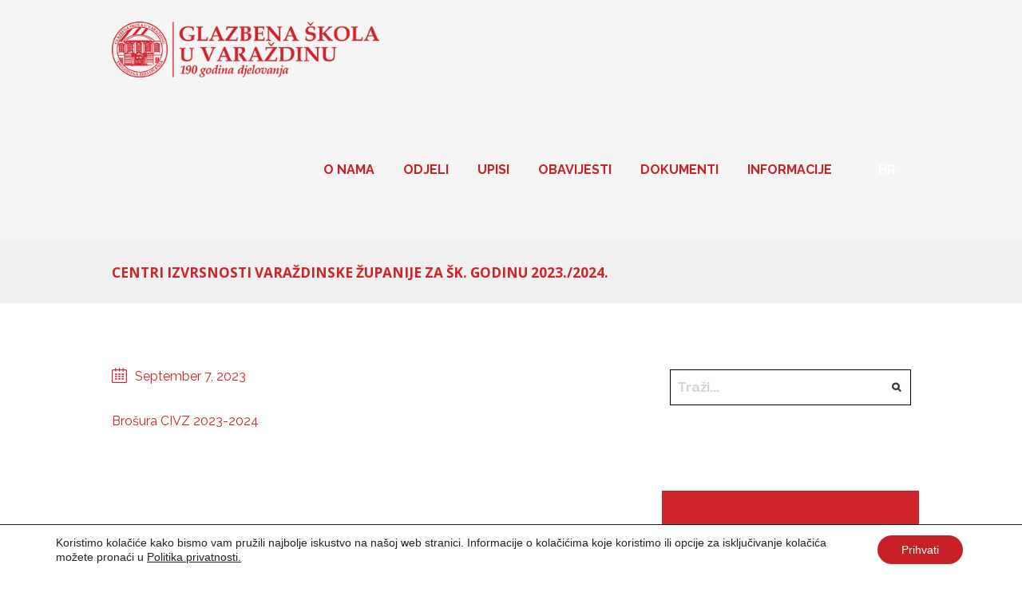

--- FILE ---
content_type: text/html; charset=UTF-8
request_url: https://glazbena.hr/osnovna-glazbena/centri-izvrsnosti-varazdinske-zupanije-za-sk-godinu-2023-2024/
body_size: 20181
content:
<!DOCTYPE html>
<html lang="hr-HR" class="scheme_original">

<head>
	<title>Centri izvrsnosti Varaždinske županije za šk. godinu 2023./2024. &#8211; Glazbena škola u Varaždinu</title>
<meta name='robots' content='max-image-preview:large' />
	<style>img:is([sizes="auto" i], [sizes^="auto," i]) { contain-intrinsic-size: 3000px 1500px }</style>
			<meta charset="UTF-8" />
		<meta name="viewport" content="width=device-width, initial-scale=1, maximum-scale=1">
		<meta name="format-detection" content="telephone=no">
	
		<link rel="profile" href="http://gmpg.org/xfn/11" />
		<link rel="pingback" href="https://glazbena.hr/xmlrpc.php" />
		<link rel='dns-prefetch' href='//fonts.googleapis.com' />
<link rel="alternate" type="application/rss+xml" title="Glazbena škola u Varaždinu &raquo; Feed" href="https://glazbena.hr/feed/" />
<script type="text/javascript">
/* <![CDATA[ */
window._wpemojiSettings = {"baseUrl":"https:\/\/s.w.org\/images\/core\/emoji\/15.0.3\/72x72\/","ext":".png","svgUrl":"https:\/\/s.w.org\/images\/core\/emoji\/15.0.3\/svg\/","svgExt":".svg","source":{"concatemoji":"https:\/\/glazbena.hr\/wp-includes\/js\/wp-emoji-release.min.js?ver=6.7.4"}};
/*! This file is auto-generated */
!function(i,n){var o,s,e;function c(e){try{var t={supportTests:e,timestamp:(new Date).valueOf()};sessionStorage.setItem(o,JSON.stringify(t))}catch(e){}}function p(e,t,n){e.clearRect(0,0,e.canvas.width,e.canvas.height),e.fillText(t,0,0);var t=new Uint32Array(e.getImageData(0,0,e.canvas.width,e.canvas.height).data),r=(e.clearRect(0,0,e.canvas.width,e.canvas.height),e.fillText(n,0,0),new Uint32Array(e.getImageData(0,0,e.canvas.width,e.canvas.height).data));return t.every(function(e,t){return e===r[t]})}function u(e,t,n){switch(t){case"flag":return n(e,"\ud83c\udff3\ufe0f\u200d\u26a7\ufe0f","\ud83c\udff3\ufe0f\u200b\u26a7\ufe0f")?!1:!n(e,"\ud83c\uddfa\ud83c\uddf3","\ud83c\uddfa\u200b\ud83c\uddf3")&&!n(e,"\ud83c\udff4\udb40\udc67\udb40\udc62\udb40\udc65\udb40\udc6e\udb40\udc67\udb40\udc7f","\ud83c\udff4\u200b\udb40\udc67\u200b\udb40\udc62\u200b\udb40\udc65\u200b\udb40\udc6e\u200b\udb40\udc67\u200b\udb40\udc7f");case"emoji":return!n(e,"\ud83d\udc26\u200d\u2b1b","\ud83d\udc26\u200b\u2b1b")}return!1}function f(e,t,n){var r="undefined"!=typeof WorkerGlobalScope&&self instanceof WorkerGlobalScope?new OffscreenCanvas(300,150):i.createElement("canvas"),a=r.getContext("2d",{willReadFrequently:!0}),o=(a.textBaseline="top",a.font="600 32px Arial",{});return e.forEach(function(e){o[e]=t(a,e,n)}),o}function t(e){var t=i.createElement("script");t.src=e,t.defer=!0,i.head.appendChild(t)}"undefined"!=typeof Promise&&(o="wpEmojiSettingsSupports",s=["flag","emoji"],n.supports={everything:!0,everythingExceptFlag:!0},e=new Promise(function(e){i.addEventListener("DOMContentLoaded",e,{once:!0})}),new Promise(function(t){var n=function(){try{var e=JSON.parse(sessionStorage.getItem(o));if("object"==typeof e&&"number"==typeof e.timestamp&&(new Date).valueOf()<e.timestamp+604800&&"object"==typeof e.supportTests)return e.supportTests}catch(e){}return null}();if(!n){if("undefined"!=typeof Worker&&"undefined"!=typeof OffscreenCanvas&&"undefined"!=typeof URL&&URL.createObjectURL&&"undefined"!=typeof Blob)try{var e="postMessage("+f.toString()+"("+[JSON.stringify(s),u.toString(),p.toString()].join(",")+"));",r=new Blob([e],{type:"text/javascript"}),a=new Worker(URL.createObjectURL(r),{name:"wpTestEmojiSupports"});return void(a.onmessage=function(e){c(n=e.data),a.terminate(),t(n)})}catch(e){}c(n=f(s,u,p))}t(n)}).then(function(e){for(var t in e)n.supports[t]=e[t],n.supports.everything=n.supports.everything&&n.supports[t],"flag"!==t&&(n.supports.everythingExceptFlag=n.supports.everythingExceptFlag&&n.supports[t]);n.supports.everythingExceptFlag=n.supports.everythingExceptFlag&&!n.supports.flag,n.DOMReady=!1,n.readyCallback=function(){n.DOMReady=!0}}).then(function(){return e}).then(function(){var e;n.supports.everything||(n.readyCallback(),(e=n.source||{}).concatemoji?t(e.concatemoji):e.wpemoji&&e.twemoji&&(t(e.twemoji),t(e.wpemoji)))}))}((window,document),window._wpemojiSettings);
/* ]]> */
</script>

<link rel='stylesheet' id='sbi_styles-css' href='https://glazbena.hr/wp-content/plugins/instagram-feed/css/sbi-styles.min.css?ver=6.9.1' type='text/css' media='all' />
<style id='wp-emoji-styles-inline-css' type='text/css'>

	img.wp-smiley, img.emoji {
		display: inline !important;
		border: none !important;
		box-shadow: none !important;
		height: 1em !important;
		width: 1em !important;
		margin: 0 0.07em !important;
		vertical-align: -0.1em !important;
		background: none !important;
		padding: 0 !important;
	}
</style>
<link rel='stylesheet' id='wp-block-library-css' href='https://glazbena.hr/wp-includes/css/dist/block-library/style.min.css?ver=6.7.4' type='text/css' media='all' />
<style id='classic-theme-styles-inline-css' type='text/css'>
/*! This file is auto-generated */
.wp-block-button__link{color:#fff;background-color:#32373c;border-radius:9999px;box-shadow:none;text-decoration:none;padding:calc(.667em + 2px) calc(1.333em + 2px);font-size:1.125em}.wp-block-file__button{background:#32373c;color:#fff;text-decoration:none}
</style>
<style id='global-styles-inline-css' type='text/css'>
:root{--wp--preset--aspect-ratio--square: 1;--wp--preset--aspect-ratio--4-3: 4/3;--wp--preset--aspect-ratio--3-4: 3/4;--wp--preset--aspect-ratio--3-2: 3/2;--wp--preset--aspect-ratio--2-3: 2/3;--wp--preset--aspect-ratio--16-9: 16/9;--wp--preset--aspect-ratio--9-16: 9/16;--wp--preset--color--black: #000000;--wp--preset--color--cyan-bluish-gray: #abb8c3;--wp--preset--color--white: #ffffff;--wp--preset--color--pale-pink: #f78da7;--wp--preset--color--vivid-red: #cf2e2e;--wp--preset--color--luminous-vivid-orange: #ff6900;--wp--preset--color--luminous-vivid-amber: #fcb900;--wp--preset--color--light-green-cyan: #7bdcb5;--wp--preset--color--vivid-green-cyan: #00d084;--wp--preset--color--pale-cyan-blue: #8ed1fc;--wp--preset--color--vivid-cyan-blue: #0693e3;--wp--preset--color--vivid-purple: #9b51e0;--wp--preset--gradient--vivid-cyan-blue-to-vivid-purple: linear-gradient(135deg,rgba(6,147,227,1) 0%,rgb(155,81,224) 100%);--wp--preset--gradient--light-green-cyan-to-vivid-green-cyan: linear-gradient(135deg,rgb(122,220,180) 0%,rgb(0,208,130) 100%);--wp--preset--gradient--luminous-vivid-amber-to-luminous-vivid-orange: linear-gradient(135deg,rgba(252,185,0,1) 0%,rgba(255,105,0,1) 100%);--wp--preset--gradient--luminous-vivid-orange-to-vivid-red: linear-gradient(135deg,rgba(255,105,0,1) 0%,rgb(207,46,46) 100%);--wp--preset--gradient--very-light-gray-to-cyan-bluish-gray: linear-gradient(135deg,rgb(238,238,238) 0%,rgb(169,184,195) 100%);--wp--preset--gradient--cool-to-warm-spectrum: linear-gradient(135deg,rgb(74,234,220) 0%,rgb(151,120,209) 20%,rgb(207,42,186) 40%,rgb(238,44,130) 60%,rgb(251,105,98) 80%,rgb(254,248,76) 100%);--wp--preset--gradient--blush-light-purple: linear-gradient(135deg,rgb(255,206,236) 0%,rgb(152,150,240) 100%);--wp--preset--gradient--blush-bordeaux: linear-gradient(135deg,rgb(254,205,165) 0%,rgb(254,45,45) 50%,rgb(107,0,62) 100%);--wp--preset--gradient--luminous-dusk: linear-gradient(135deg,rgb(255,203,112) 0%,rgb(199,81,192) 50%,rgb(65,88,208) 100%);--wp--preset--gradient--pale-ocean: linear-gradient(135deg,rgb(255,245,203) 0%,rgb(182,227,212) 50%,rgb(51,167,181) 100%);--wp--preset--gradient--electric-grass: linear-gradient(135deg,rgb(202,248,128) 0%,rgb(113,206,126) 100%);--wp--preset--gradient--midnight: linear-gradient(135deg,rgb(2,3,129) 0%,rgb(40,116,252) 100%);--wp--preset--font-size--small: 13px;--wp--preset--font-size--medium: 20px;--wp--preset--font-size--large: 36px;--wp--preset--font-size--x-large: 42px;--wp--preset--spacing--20: 0.44rem;--wp--preset--spacing--30: 0.67rem;--wp--preset--spacing--40: 1rem;--wp--preset--spacing--50: 1.5rem;--wp--preset--spacing--60: 2.25rem;--wp--preset--spacing--70: 3.38rem;--wp--preset--spacing--80: 5.06rem;--wp--preset--shadow--natural: 6px 6px 9px rgba(0, 0, 0, 0.2);--wp--preset--shadow--deep: 12px 12px 50px rgba(0, 0, 0, 0.4);--wp--preset--shadow--sharp: 6px 6px 0px rgba(0, 0, 0, 0.2);--wp--preset--shadow--outlined: 6px 6px 0px -3px rgba(255, 255, 255, 1), 6px 6px rgba(0, 0, 0, 1);--wp--preset--shadow--crisp: 6px 6px 0px rgba(0, 0, 0, 1);}:where(.is-layout-flex){gap: 0.5em;}:where(.is-layout-grid){gap: 0.5em;}body .is-layout-flex{display: flex;}.is-layout-flex{flex-wrap: wrap;align-items: center;}.is-layout-flex > :is(*, div){margin: 0;}body .is-layout-grid{display: grid;}.is-layout-grid > :is(*, div){margin: 0;}:where(.wp-block-columns.is-layout-flex){gap: 2em;}:where(.wp-block-columns.is-layout-grid){gap: 2em;}:where(.wp-block-post-template.is-layout-flex){gap: 1.25em;}:where(.wp-block-post-template.is-layout-grid){gap: 1.25em;}.has-black-color{color: var(--wp--preset--color--black) !important;}.has-cyan-bluish-gray-color{color: var(--wp--preset--color--cyan-bluish-gray) !important;}.has-white-color{color: var(--wp--preset--color--white) !important;}.has-pale-pink-color{color: var(--wp--preset--color--pale-pink) !important;}.has-vivid-red-color{color: var(--wp--preset--color--vivid-red) !important;}.has-luminous-vivid-orange-color{color: var(--wp--preset--color--luminous-vivid-orange) !important;}.has-luminous-vivid-amber-color{color: var(--wp--preset--color--luminous-vivid-amber) !important;}.has-light-green-cyan-color{color: var(--wp--preset--color--light-green-cyan) !important;}.has-vivid-green-cyan-color{color: var(--wp--preset--color--vivid-green-cyan) !important;}.has-pale-cyan-blue-color{color: var(--wp--preset--color--pale-cyan-blue) !important;}.has-vivid-cyan-blue-color{color: var(--wp--preset--color--vivid-cyan-blue) !important;}.has-vivid-purple-color{color: var(--wp--preset--color--vivid-purple) !important;}.has-black-background-color{background-color: var(--wp--preset--color--black) !important;}.has-cyan-bluish-gray-background-color{background-color: var(--wp--preset--color--cyan-bluish-gray) !important;}.has-white-background-color{background-color: var(--wp--preset--color--white) !important;}.has-pale-pink-background-color{background-color: var(--wp--preset--color--pale-pink) !important;}.has-vivid-red-background-color{background-color: var(--wp--preset--color--vivid-red) !important;}.has-luminous-vivid-orange-background-color{background-color: var(--wp--preset--color--luminous-vivid-orange) !important;}.has-luminous-vivid-amber-background-color{background-color: var(--wp--preset--color--luminous-vivid-amber) !important;}.has-light-green-cyan-background-color{background-color: var(--wp--preset--color--light-green-cyan) !important;}.has-vivid-green-cyan-background-color{background-color: var(--wp--preset--color--vivid-green-cyan) !important;}.has-pale-cyan-blue-background-color{background-color: var(--wp--preset--color--pale-cyan-blue) !important;}.has-vivid-cyan-blue-background-color{background-color: var(--wp--preset--color--vivid-cyan-blue) !important;}.has-vivid-purple-background-color{background-color: var(--wp--preset--color--vivid-purple) !important;}.has-black-border-color{border-color: var(--wp--preset--color--black) !important;}.has-cyan-bluish-gray-border-color{border-color: var(--wp--preset--color--cyan-bluish-gray) !important;}.has-white-border-color{border-color: var(--wp--preset--color--white) !important;}.has-pale-pink-border-color{border-color: var(--wp--preset--color--pale-pink) !important;}.has-vivid-red-border-color{border-color: var(--wp--preset--color--vivid-red) !important;}.has-luminous-vivid-orange-border-color{border-color: var(--wp--preset--color--luminous-vivid-orange) !important;}.has-luminous-vivid-amber-border-color{border-color: var(--wp--preset--color--luminous-vivid-amber) !important;}.has-light-green-cyan-border-color{border-color: var(--wp--preset--color--light-green-cyan) !important;}.has-vivid-green-cyan-border-color{border-color: var(--wp--preset--color--vivid-green-cyan) !important;}.has-pale-cyan-blue-border-color{border-color: var(--wp--preset--color--pale-cyan-blue) !important;}.has-vivid-cyan-blue-border-color{border-color: var(--wp--preset--color--vivid-cyan-blue) !important;}.has-vivid-purple-border-color{border-color: var(--wp--preset--color--vivid-purple) !important;}.has-vivid-cyan-blue-to-vivid-purple-gradient-background{background: var(--wp--preset--gradient--vivid-cyan-blue-to-vivid-purple) !important;}.has-light-green-cyan-to-vivid-green-cyan-gradient-background{background: var(--wp--preset--gradient--light-green-cyan-to-vivid-green-cyan) !important;}.has-luminous-vivid-amber-to-luminous-vivid-orange-gradient-background{background: var(--wp--preset--gradient--luminous-vivid-amber-to-luminous-vivid-orange) !important;}.has-luminous-vivid-orange-to-vivid-red-gradient-background{background: var(--wp--preset--gradient--luminous-vivid-orange-to-vivid-red) !important;}.has-very-light-gray-to-cyan-bluish-gray-gradient-background{background: var(--wp--preset--gradient--very-light-gray-to-cyan-bluish-gray) !important;}.has-cool-to-warm-spectrum-gradient-background{background: var(--wp--preset--gradient--cool-to-warm-spectrum) !important;}.has-blush-light-purple-gradient-background{background: var(--wp--preset--gradient--blush-light-purple) !important;}.has-blush-bordeaux-gradient-background{background: var(--wp--preset--gradient--blush-bordeaux) !important;}.has-luminous-dusk-gradient-background{background: var(--wp--preset--gradient--luminous-dusk) !important;}.has-pale-ocean-gradient-background{background: var(--wp--preset--gradient--pale-ocean) !important;}.has-electric-grass-gradient-background{background: var(--wp--preset--gradient--electric-grass) !important;}.has-midnight-gradient-background{background: var(--wp--preset--gradient--midnight) !important;}.has-small-font-size{font-size: var(--wp--preset--font-size--small) !important;}.has-medium-font-size{font-size: var(--wp--preset--font-size--medium) !important;}.has-large-font-size{font-size: var(--wp--preset--font-size--large) !important;}.has-x-large-font-size{font-size: var(--wp--preset--font-size--x-large) !important;}
:where(.wp-block-post-template.is-layout-flex){gap: 1.25em;}:where(.wp-block-post-template.is-layout-grid){gap: 1.25em;}
:where(.wp-block-columns.is-layout-flex){gap: 2em;}:where(.wp-block-columns.is-layout-grid){gap: 2em;}
:root :where(.wp-block-pullquote){font-size: 1.5em;line-height: 1.6;}
</style>
<link rel='stylesheet' id='contact-form-7-css' href='https://glazbena.hr/wp-content/plugins/contact-form-7/includes/css/styles.css?ver=6.1.1' type='text/css' media='all' />
<style id='contact-form-7-inline-css' type='text/css'>
.wpcf7 .wpcf7-recaptcha iframe {margin-bottom: 0;}.wpcf7 .wpcf7-recaptcha[data-align="center"] > div {margin: 0 auto;}.wpcf7 .wpcf7-recaptcha[data-align="right"] > div {margin: 0 0 0 auto;}
</style>
<link rel='stylesheet' id='image-hover-effects-css-css' href='https://glazbena.hr/wp-content/plugins/mega-addons-for-visual-composer/css/ihover.css?ver=6.7.4' type='text/css' media='all' />
<link rel='stylesheet' id='style-css-css' href='https://glazbena.hr/wp-content/plugins/mega-addons-for-visual-composer/css/style.css?ver=6.7.4' type='text/css' media='all' />
<link rel='stylesheet' id='font-awesome-latest-css' href='https://glazbena.hr/wp-content/plugins/mega-addons-for-visual-composer/css/font-awesome/css/all.css?ver=6.7.4' type='text/css' media='all' />
<link rel='stylesheet' id='rs-plugin-settings-css' href='https://glazbena.hr/wp-content/plugins/revslider/public/assets/css/settings.css?ver=5.4.8' type='text/css' media='all' />
<style id='rs-plugin-settings-inline-css' type='text/css'>
#rs-demo-id {}
</style>
<link rel='stylesheet' id='melodyschool-font-google_fonts-style-css' href='https://fonts.googleapis.com/css?family=Raleway:300,300italic,400,400italic,700,700italic%7COpen+Sans:300,300italic,400,400italic,700,700italic%7CLora:300,300italic,400,400italic,700,700italic&#038;subset=latin,latin-ext' type='text/css' media='all' />
<link rel='stylesheet' id='melodyschool-fontello-style-css' href='https://glazbena.hr/wp-content/themes/melodyschool/css/fontello/css/fontello.css' type='text/css' media='all' />
<link rel='stylesheet' id='melodyschool-main-style-css' href='https://glazbena.hr/wp-content/themes/melodyschool-child/style.css' type='text/css' media='all' />
<link rel='stylesheet' id='melodyschool-animation-style-css' href='https://glazbena.hr/wp-content/themes/melodyschool/fw/css/core.animation.css' type='text/css' media='all' />
<link rel='stylesheet' id='melodyschool-shortcodes-style-css' href='https://glazbena.hr/wp-content/plugins/trx_utils/shortcodes/theme.shortcodes.css' type='text/css' media='all' />
<link rel='stylesheet' id='melodyschool-theme-style-css' href='https://glazbena.hr/wp-content/themes/melodyschool/css/theme.css' type='text/css' media='all' />
<style id='melodyschool-theme-style-inline-css' type='text/css'>
  .contacts_wrap .logo img{height:30px}
</style>
<link rel='stylesheet' id='melodyschool-responsive-style-css' href='https://glazbena.hr/wp-content/themes/melodyschool/css/responsive.css' type='text/css' media='all' />
<link rel='stylesheet' id='mediaelement-css' href='https://glazbena.hr/wp-includes/js/mediaelement/mediaelementplayer-legacy.min.css?ver=4.2.17' type='text/css' media='all' />
<link rel='stylesheet' id='wp-mediaelement-css' href='https://glazbena.hr/wp-includes/js/mediaelement/wp-mediaelement.min.css?ver=6.7.4' type='text/css' media='all' />
<link rel='stylesheet' id='tablepress-default-css' href='https://glazbena.hr/wp-content/tablepress-combined.min.css?ver=7' type='text/css' media='all' />
<link rel='stylesheet' id='moove_gdpr_frontend-css' href='https://glazbena.hr/wp-content/plugins/gdpr-cookie-compliance/dist/styles/gdpr-main-nf.css?ver=5.0.3' type='text/css' media='all' />
<style id='moove_gdpr_frontend-inline-css' type='text/css'>
				#moove_gdpr_cookie_modal .moove-gdpr-modal-content .moove-gdpr-tab-main h3.tab-title, 
				#moove_gdpr_cookie_modal .moove-gdpr-modal-content .moove-gdpr-tab-main span.tab-title,
				#moove_gdpr_cookie_modal .moove-gdpr-modal-content .moove-gdpr-modal-left-content #moove-gdpr-menu li a, 
				#moove_gdpr_cookie_modal .moove-gdpr-modal-content .moove-gdpr-modal-left-content #moove-gdpr-menu li button,
				#moove_gdpr_cookie_modal .moove-gdpr-modal-content .moove-gdpr-modal-left-content .moove-gdpr-branding-cnt a,
				#moove_gdpr_cookie_modal .moove-gdpr-modal-content .moove-gdpr-modal-footer-content .moove-gdpr-button-holder a.mgbutton, 
				#moove_gdpr_cookie_modal .moove-gdpr-modal-content .moove-gdpr-modal-footer-content .moove-gdpr-button-holder button.mgbutton,
				#moove_gdpr_cookie_modal .cookie-switch .cookie-slider:after, 
				#moove_gdpr_cookie_modal .cookie-switch .slider:after, 
				#moove_gdpr_cookie_modal .switch .cookie-slider:after, 
				#moove_gdpr_cookie_modal .switch .slider:after,
				#moove_gdpr_cookie_info_bar .moove-gdpr-info-bar-container .moove-gdpr-info-bar-content p, 
				#moove_gdpr_cookie_info_bar .moove-gdpr-info-bar-container .moove-gdpr-info-bar-content p a,
				#moove_gdpr_cookie_info_bar .moove-gdpr-info-bar-container .moove-gdpr-info-bar-content a.mgbutton, 
				#moove_gdpr_cookie_info_bar .moove-gdpr-info-bar-container .moove-gdpr-info-bar-content button.mgbutton,
				#moove_gdpr_cookie_modal .moove-gdpr-modal-content .moove-gdpr-tab-main .moove-gdpr-tab-main-content h1, 
				#moove_gdpr_cookie_modal .moove-gdpr-modal-content .moove-gdpr-tab-main .moove-gdpr-tab-main-content h2, 
				#moove_gdpr_cookie_modal .moove-gdpr-modal-content .moove-gdpr-tab-main .moove-gdpr-tab-main-content h3, 
				#moove_gdpr_cookie_modal .moove-gdpr-modal-content .moove-gdpr-tab-main .moove-gdpr-tab-main-content h4, 
				#moove_gdpr_cookie_modal .moove-gdpr-modal-content .moove-gdpr-tab-main .moove-gdpr-tab-main-content h5, 
				#moove_gdpr_cookie_modal .moove-gdpr-modal-content .moove-gdpr-tab-main .moove-gdpr-tab-main-content h6,
				#moove_gdpr_cookie_modal .moove-gdpr-modal-content.moove_gdpr_modal_theme_v2 .moove-gdpr-modal-title .tab-title,
				#moove_gdpr_cookie_modal .moove-gdpr-modal-content.moove_gdpr_modal_theme_v2 .moove-gdpr-tab-main h3.tab-title, 
				#moove_gdpr_cookie_modal .moove-gdpr-modal-content.moove_gdpr_modal_theme_v2 .moove-gdpr-tab-main span.tab-title,
				#moove_gdpr_cookie_modal .moove-gdpr-modal-content.moove_gdpr_modal_theme_v2 .moove-gdpr-branding-cnt a {
					font-weight: inherit				}
			#moove_gdpr_cookie_modal,#moove_gdpr_cookie_info_bar,.gdpr_cookie_settings_shortcode_content{font-family:&quot;Open Sans&quot;,sans-serif}#moove_gdpr_save_popup_settings_button{background-color:#373737;color:#fff}#moove_gdpr_save_popup_settings_button:hover{background-color:#000}#moove_gdpr_cookie_info_bar .moove-gdpr-info-bar-container .moove-gdpr-info-bar-content a.mgbutton,#moove_gdpr_cookie_info_bar .moove-gdpr-info-bar-container .moove-gdpr-info-bar-content button.mgbutton{background-color:#c72127}#moove_gdpr_cookie_modal .moove-gdpr-modal-content .moove-gdpr-modal-footer-content .moove-gdpr-button-holder a.mgbutton,#moove_gdpr_cookie_modal .moove-gdpr-modal-content .moove-gdpr-modal-footer-content .moove-gdpr-button-holder button.mgbutton,.gdpr_cookie_settings_shortcode_content .gdpr-shr-button.button-green{background-color:#c72127;border-color:#c72127}#moove_gdpr_cookie_modal .moove-gdpr-modal-content .moove-gdpr-modal-footer-content .moove-gdpr-button-holder a.mgbutton:hover,#moove_gdpr_cookie_modal .moove-gdpr-modal-content .moove-gdpr-modal-footer-content .moove-gdpr-button-holder button.mgbutton:hover,.gdpr_cookie_settings_shortcode_content .gdpr-shr-button.button-green:hover{background-color:#fff;color:#c72127}#moove_gdpr_cookie_modal .moove-gdpr-modal-content .moove-gdpr-modal-close i,#moove_gdpr_cookie_modal .moove-gdpr-modal-content .moove-gdpr-modal-close span.gdpr-icon{background-color:#c72127;border:1px solid #c72127}#moove_gdpr_cookie_info_bar span.change-settings-button.focus-g,#moove_gdpr_cookie_info_bar span.change-settings-button:focus,#moove_gdpr_cookie_info_bar button.change-settings-button.focus-g,#moove_gdpr_cookie_info_bar button.change-settings-button:focus{-webkit-box-shadow:0 0 1px 3px #c72127;-moz-box-shadow:0 0 1px 3px #c72127;box-shadow:0 0 1px 3px #c72127}#moove_gdpr_cookie_modal .moove-gdpr-modal-content .moove-gdpr-modal-close i:hover,#moove_gdpr_cookie_modal .moove-gdpr-modal-content .moove-gdpr-modal-close span.gdpr-icon:hover,#moove_gdpr_cookie_info_bar span[data-href]>u.change-settings-button{color:#c72127}#moove_gdpr_cookie_modal .moove-gdpr-modal-content .moove-gdpr-modal-left-content #moove-gdpr-menu li.menu-item-selected a span.gdpr-icon,#moove_gdpr_cookie_modal .moove-gdpr-modal-content .moove-gdpr-modal-left-content #moove-gdpr-menu li.menu-item-selected button span.gdpr-icon{color:inherit}#moove_gdpr_cookie_modal .moove-gdpr-modal-content .moove-gdpr-modal-left-content #moove-gdpr-menu li a span.gdpr-icon,#moove_gdpr_cookie_modal .moove-gdpr-modal-content .moove-gdpr-modal-left-content #moove-gdpr-menu li button span.gdpr-icon{color:inherit}#moove_gdpr_cookie_modal .gdpr-acc-link{line-height:0;font-size:0;color:transparent;position:absolute}#moove_gdpr_cookie_modal .moove-gdpr-modal-content .moove-gdpr-modal-close:hover i,#moove_gdpr_cookie_modal .moove-gdpr-modal-content .moove-gdpr-modal-left-content #moove-gdpr-menu li a,#moove_gdpr_cookie_modal .moove-gdpr-modal-content .moove-gdpr-modal-left-content #moove-gdpr-menu li button,#moove_gdpr_cookie_modal .moove-gdpr-modal-content .moove-gdpr-modal-left-content #moove-gdpr-menu li button i,#moove_gdpr_cookie_modal .moove-gdpr-modal-content .moove-gdpr-modal-left-content #moove-gdpr-menu li a i,#moove_gdpr_cookie_modal .moove-gdpr-modal-content .moove-gdpr-tab-main .moove-gdpr-tab-main-content a:hover,#moove_gdpr_cookie_info_bar.moove-gdpr-dark-scheme .moove-gdpr-info-bar-container .moove-gdpr-info-bar-content a.mgbutton:hover,#moove_gdpr_cookie_info_bar.moove-gdpr-dark-scheme .moove-gdpr-info-bar-container .moove-gdpr-info-bar-content button.mgbutton:hover,#moove_gdpr_cookie_info_bar.moove-gdpr-dark-scheme .moove-gdpr-info-bar-container .moove-gdpr-info-bar-content a:hover,#moove_gdpr_cookie_info_bar.moove-gdpr-dark-scheme .moove-gdpr-info-bar-container .moove-gdpr-info-bar-content button:hover,#moove_gdpr_cookie_info_bar.moove-gdpr-dark-scheme .moove-gdpr-info-bar-container .moove-gdpr-info-bar-content span.change-settings-button:hover,#moove_gdpr_cookie_info_bar.moove-gdpr-dark-scheme .moove-gdpr-info-bar-container .moove-gdpr-info-bar-content button.change-settings-button:hover,#moove_gdpr_cookie_info_bar.moove-gdpr-dark-scheme .moove-gdpr-info-bar-container .moove-gdpr-info-bar-content u.change-settings-button:hover,#moove_gdpr_cookie_info_bar span[data-href]>u.change-settings-button,#moove_gdpr_cookie_info_bar.moove-gdpr-dark-scheme .moove-gdpr-info-bar-container .moove-gdpr-info-bar-content a.mgbutton.focus-g,#moove_gdpr_cookie_info_bar.moove-gdpr-dark-scheme .moove-gdpr-info-bar-container .moove-gdpr-info-bar-content button.mgbutton.focus-g,#moove_gdpr_cookie_info_bar.moove-gdpr-dark-scheme .moove-gdpr-info-bar-container .moove-gdpr-info-bar-content a.focus-g,#moove_gdpr_cookie_info_bar.moove-gdpr-dark-scheme .moove-gdpr-info-bar-container .moove-gdpr-info-bar-content button.focus-g,#moove_gdpr_cookie_info_bar.moove-gdpr-dark-scheme .moove-gdpr-info-bar-container .moove-gdpr-info-bar-content a.mgbutton:focus,#moove_gdpr_cookie_info_bar.moove-gdpr-dark-scheme .moove-gdpr-info-bar-container .moove-gdpr-info-bar-content button.mgbutton:focus,#moove_gdpr_cookie_info_bar.moove-gdpr-dark-scheme .moove-gdpr-info-bar-container .moove-gdpr-info-bar-content a:focus,#moove_gdpr_cookie_info_bar.moove-gdpr-dark-scheme .moove-gdpr-info-bar-container .moove-gdpr-info-bar-content button:focus,#moove_gdpr_cookie_info_bar.moove-gdpr-dark-scheme .moove-gdpr-info-bar-container .moove-gdpr-info-bar-content span.change-settings-button.focus-g,span.change-settings-button:focus,button.change-settings-button.focus-g,button.change-settings-button:focus,#moove_gdpr_cookie_info_bar.moove-gdpr-dark-scheme .moove-gdpr-info-bar-container .moove-gdpr-info-bar-content u.change-settings-button.focus-g,#moove_gdpr_cookie_info_bar.moove-gdpr-dark-scheme .moove-gdpr-info-bar-container .moove-gdpr-info-bar-content u.change-settings-button:focus{color:#c72127}#moove_gdpr_cookie_modal .moove-gdpr-branding.focus-g span,#moove_gdpr_cookie_modal .moove-gdpr-modal-content .moove-gdpr-tab-main a.focus-g{color:#c72127}#moove_gdpr_cookie_modal.gdpr_lightbox-hide{display:none}
</style>
<link rel='stylesheet' id='wpglobus-css' href='https://glazbena.hr/wp-content/plugins/wpglobus/includes/css/wpglobus.css?ver=3.0.0' type='text/css' media='all' />
<script type="text/javascript" src="https://glazbena.hr/wp-includes/js/jquery/jquery.min.js?ver=3.7.1" id="jquery-core-js"></script>
<script type="text/javascript" src="https://glazbena.hr/wp-includes/js/jquery/jquery-migrate.min.js?ver=3.4.1" id="jquery-migrate-js"></script>
<script type="text/javascript" src="https://glazbena.hr/wp-content/plugins/revslider/public/assets/js/jquery.themepunch.tools.min.js?ver=5.4.8" id="tp-tools-js"></script>
<script type="text/javascript" src="https://glazbena.hr/wp-content/plugins/revslider/public/assets/js/jquery.themepunch.revolution.min.js?ver=5.4.8" id="revmin-js"></script>
<script type="text/javascript" src="https://glazbena.hr/wp-content/themes/melodyschool/fw/js/photostack/modernizr.min.js" id="melodyschool-core-modernizr-script-js"></script>
<script type="text/javascript" id="utils-js-extra">
/* <![CDATA[ */
var userSettings = {"url":"\/","uid":"0","time":"1769608958","secure":"1"};
/* ]]> */
</script>
<script type="text/javascript" src="https://glazbena.hr/wp-includes/js/utils.min.js?ver=6.7.4" id="utils-js"></script>
			<style type="text/css">
			<!--
				#page_preloader { background-color: #ffffff; background-image:url(https://glazbena.hr/wp-content/uploads/2018/09/logor450.png); background-position:center; background-repeat:no-repeat; position:fixed; z-index:1000000; left:0; top:0; right:0; bottom:0; opacity: 0.8; }
			-->
			</style>
			<link rel="https://api.w.org/" href="https://glazbena.hr/wp-json/" /><link rel="alternate" title="JSON" type="application/json" href="https://glazbena.hr/wp-json/wp/v2/posts/26092" /><link rel="EditURI" type="application/rsd+xml" title="RSD" href="https://glazbena.hr/xmlrpc.php?rsd" />
<meta name="generator" content="WordPress 6.7.4" />
<link rel="canonical" href="https://glazbena.hr/osnovna-glazbena/centri-izvrsnosti-varazdinske-zupanije-za-sk-godinu-2023-2024/" />
<link rel='shortlink' href='https://glazbena.hr/?p=26092' />
<link rel="alternate" title="oEmbed (JSON)" type="application/json+oembed" href="https://glazbena.hr/wp-json/oembed/1.0/embed?url=https%3A%2F%2Fglazbena.hr%2Fosnovna-glazbena%2Fcentri-izvrsnosti-varazdinske-zupanije-za-sk-godinu-2023-2024%2F" />
<link rel="alternate" title="oEmbed (XML)" type="text/xml+oembed" href="https://glazbena.hr/wp-json/oembed/1.0/embed?url=https%3A%2F%2Fglazbena.hr%2Fosnovna-glazbena%2Fcentri-izvrsnosti-varazdinske-zupanije-za-sk-godinu-2023-2024%2F&#038;format=xml" />
<!-- Start Genie WP Favicon -->
<!-- Favicon not updated - Raise support ticket @ http://wordpress.org/support/plugin/genie-wp-favicon -->
<!-- End Genie WP Favicon -->
<meta name="generator" content="Powered by WPBakery Page Builder - drag and drop page builder for WordPress."/>
<!--[if lte IE 9]><link rel="stylesheet" type="text/css" href="https://glazbena.hr/wp-content/plugins/js_composer/assets/css/vc_lte_ie9.min.css" media="screen"><![endif]--><meta name="generator" content="Powered by Slider Revolution 5.4.8 - responsive, Mobile-Friendly Slider Plugin for WordPress with comfortable drag and drop interface." />
			<style media="screen">
				.wpglobus_flag_hr{background-image:url(https://glazbena.hr/wp-content/plugins/wpglobus/flags/hr.png)}
.wpglobus_flag_gb{background-image:url(https://glazbena.hr/wp-content/plugins/wpglobus/flags/uk.png)}
			</style>
			<link rel="alternate" hreflang="hr-HR" href="https://glazbena.hr/osnovna-glazbena/centri-izvrsnosti-varazdinske-zupanije-za-sk-godinu-2023-2024/" /><link rel="alternate" hreflang="en-GB" href="https://glazbena.hr/gb/osnovna-glazbena/centri-izvrsnosti-varazdinske-zupanije-za-sk-godinu-2023-2024/" /><script type="text/javascript">function setREVStartSize(e){									
						try{ e.c=jQuery(e.c);var i=jQuery(window).width(),t=9999,r=0,n=0,l=0,f=0,s=0,h=0;
							if(e.responsiveLevels&&(jQuery.each(e.responsiveLevels,function(e,f){f>i&&(t=r=f,l=e),i>f&&f>r&&(r=f,n=e)}),t>r&&(l=n)),f=e.gridheight[l]||e.gridheight[0]||e.gridheight,s=e.gridwidth[l]||e.gridwidth[0]||e.gridwidth,h=i/s,h=h>1?1:h,f=Math.round(h*f),"fullscreen"==e.sliderLayout){var u=(e.c.width(),jQuery(window).height());if(void 0!=e.fullScreenOffsetContainer){var c=e.fullScreenOffsetContainer.split(",");if (c) jQuery.each(c,function(e,i){u=jQuery(i).length>0?u-jQuery(i).outerHeight(!0):u}),e.fullScreenOffset.split("%").length>1&&void 0!=e.fullScreenOffset&&e.fullScreenOffset.length>0?u-=jQuery(window).height()*parseInt(e.fullScreenOffset,0)/100:void 0!=e.fullScreenOffset&&e.fullScreenOffset.length>0&&(u-=parseInt(e.fullScreenOffset,0))}f=u}else void 0!=e.minHeight&&f<e.minHeight&&(f=e.minHeight);e.c.closest(".rev_slider_wrapper").css({height:f})					
						}catch(d){console.log("Failure at Presize of Slider:"+d)}						
					};</script>
		<style type="text/css" id="wp-custom-css">
			.top_panel_middle .logo {
    margin-top: 1.7em;
    margin-bottom: 1.86em;
}

.menu_main_nav > li > a {
	padding: 1.80em 1.25em;
	
}
.menu_main_nav > li > ul {
    top:54px;
}

.scheme_original .top_panel_middle {

    background-color: #F5F5F5;
	
	}

.scheme_original > li > a {

    color: #C72127;	}

.menu_main_nav > li > a {

    color: white;	}

.top_panel_wrap .logo_fixed {
	height: 55px !important; 
}

.top_panel_wrap .logo_main, .top_panel_wrap .logo_fixed {

    height: 75px;

}

.top_panel_wrap .logo_main, .top_panel_wrap .logo_fixed {
    height: 70px;
}

.menu_main_nav > li > a {

    font-family: "Raleway",sans-serif;
    font-size: 0.9em;
    line-height: 0.0em;
    font-weight: 600;

}

.menu_main_nav > li ul li a {

  font-family: "Raleway",sans-serif;
    font-size: 16px;

}

.accent1_bg {
    background: #F5F5F5 !important;
}

h1 { font-size: 32px; }
h2 { font-size: 22px; }

.sc_skills_total { color: #C72127; font-size: 35px !important; }

.copyright_wrap_inner {
    background-color: #F5F5F5 !important;
}

body { font-family: "Open Sans", sans-serif; }

h1, h2, h3, h4, h5, h6 { font-family: "Lora", sans-serif; }
p { font-family: "Open Sans", sans-serif; }

.copyright_wrap_inner, .copyright_text, .social_icons { color: #C72127 !important; }

.copyright_wrap_inner, .copyright_text a { color: #C72127 !important; }

.sc_button { background: #C72127 !important; color: white !important; border: none !important; }

h1.sc_call_to_action_title { background: rgba(0, 0, 0, 0.4) !important; 
border-radius: 50px;
}

.body_wrap { 
color: #333745 !important;
}

h5.widget_title { font-size: 22px !important; }

.search_form {
	background-color: white !important;
	border: 1px black solid !important;
	padding: 0 !important;
}

.search_button { 
  right: 3px !important;
  top: 6px !important;
}

.sc_testimonial_author {
background: rgba(0, 0, 0, 0.6) !important;
font-weight: bold;
border-radius: 50px;
padding-left: 10px;
padding-right: 10px;
}

.veci_naslovi a { font-size: 25px !important; }

h3.post_title { max-height: inherit !important; }

.post_item, .post_content { background-color: white !important; }

.wpglobus_flag_hr {background-image: none;
}

.wpglobus_flag_gb {background-image: none;
}

.scheme_original .post_info a[class*="icon-"] {

  display: none;
}


 .scheme_original .post_info_posted_by {

  display: none;
}
		</style>
		<noscript><style type="text/css"> .wpb_animate_when_almost_visible { opacity: 1; }</style></noscript></head>

<body class="post-template-default single single-post postid-26092 single-format-standard melodyschool_body body_style_wide body_filled article_style_stretch layout_single-standard template_single-standard scheme_original top_panel_show top_panel_above sidebar_show sidebar_right sidebar_outer_hide preloader wpb-js-composer js-comp-ver-5.5.2 vc_responsive">

	<a id="toc_home" class="sc_anchor" title="Home" data-description="&lt;i&gt;Return to Home&lt;/i&gt; - &lt;br&gt;navigate to home page of the site" data-icon="icon-home" data-url="https://glazbena.hr/" data-separator="yes"></a><a id="toc_top" class="sc_anchor" title="To Top" data-description="&lt;i&gt;Back to top&lt;/i&gt; - &lt;br&gt;scroll to top of the page" data-icon="icon-double-up" data-url="" data-separator="yes"></a><div id="page_preloader"></div>
	
	
	
	<div class="body_wrap">

		
		<div class="page_wrap">

			
		<div class="top_panel_fixed_wrap"></div>

		<header class="top_panel_wrap top_panel_style_6 scheme_">
			<div class="top_panel_wrap_inner top_panel_inner_style_6 top_panel_position_above">

			<div class="top_panel_middle" >
				<div class="content_wrap">
					<div class="contact_logo">
								<div class="logo">
			<a href="https://glazbena.hr/"><img src="https://glazbena.hr/wp-content/uploads/2018/10/LOGOTIP-GLAZBENA-SLUŽBENI-bijeli-web-2.png" class="logo_main" alt="LOGOTIP-GLAZBENA-SLUŽBENI-bijeli-web-2" width="3228" height="675"><img src="https://glazbena.hr/wp-content/uploads/2018/10/LOGOTIP-GLAZBENA-SLUŽBENI-crveni-web-2.png" class="logo_fixed" alt="LOGOTIP-GLAZBENA-SLUŽBENI-crveni-web-2" width="3228" height="675"></a>
		</div>
							</div>
					<div class="menu_main_wrap">
						<nav class="menu_main_nav_area">
							<ul id="menu_main" class="menu_main_nav"><li id="menu-item-911" class="menu-item menu-item-type-custom menu-item-object-custom menu-item-has-children menu-item-911"><a><div class='pocrveni'>O nama</div></a>
<ul class="sub-menu">
	<li id="menu-item-914" class="menu-item menu-item-type-post_type menu-item-object-page menu-item-914"><a href="https://glazbena.hr/rijec-dobrodoslice/">Riječ dobrodošlice</a></li>
	<li id="menu-item-910" class="menu-item menu-item-type-post_type menu-item-object-page menu-item-910"><a href="https://glazbena.hr/glazbena-skola-u-varazdinu/">Glazbena škola</a></li>
	<li id="menu-item-928" class="menu-item menu-item-type-post_type menu-item-object-page menu-item-928"><a href="https://glazbena.hr/palaca-erdody/">Palača Erdödy</a></li>
	<li id="menu-item-1587" class="menu-item menu-item-type-post_type menu-item-object-page menu-item-1587"><a href="https://glazbena.hr/ravnatelj/">Ravnatelj</a></li>
	<li id="menu-item-935" class="menu-item menu-item-type-post_type menu-item-object-page menu-item-has-children menu-item-935"><a href="https://glazbena.hr/school-board/">Školski odbor</a>
	<ul class="sub-menu">
		<li id="menu-item-2518" class="menu-item menu-item-type-taxonomy menu-item-object-category menu-item-2518"><a href="https://glazbena.hr/category/sjednice-skolskog-odbora/">Sjednice Školskog odbora</a></li>
	</ul>
</li>
	<li id="menu-item-6329" class="menu-item menu-item-type-post_type menu-item-object-page menu-item-has-children menu-item-6329"><a href="https://glazbena.hr/skolska-vijeca/">Školska vijeća</a>
	<ul class="sub-menu">
		<li id="menu-item-931" class="menu-item menu-item-type-post_type menu-item-object-page menu-item-has-children menu-item-931"><a href="https://glazbena.hr/vijece-roditelja/">Vijeće roditelja</a>
		<ul class="sub-menu">
			<li id="menu-item-3178" class="menu-item menu-item-type-taxonomy menu-item-object-category menu-item-3178"><a href="https://glazbena.hr/category/sjednice-vijeca-roditelja/">Sjednice vijeća roditelja</a></li>
		</ul>
</li>
		<li id="menu-item-930" class="menu-item menu-item-type-post_type menu-item-object-page menu-item-has-children menu-item-930"><a href="https://glazbena.hr/vijece-ucenika/">Vijeće učenika</a>
		<ul class="sub-menu">
			<li id="menu-item-3177" class="menu-item menu-item-type-taxonomy menu-item-object-category menu-item-3177"><a href="https://glazbena.hr/category/sjednice-vijeca-ucenika/">Sjednice vijeća učenika</a></li>
		</ul>
</li>
		<li id="menu-item-3160" class="menu-item menu-item-type-post_type menu-item-object-page menu-item-3160"><a href="https://glazbena.hr/vijece-voditelja-odjela/">Vijeće pročelnika odjela</a></li>
	</ul>
</li>
	<li id="menu-item-3870" class="menu-item menu-item-type-taxonomy menu-item-object-category current-post-ancestor current-menu-parent current-post-parent menu-item-has-children menu-item-3870"><a href="https://glazbena.hr/category/za-ucenike/">Za učenike</a>
	<ul class="sub-menu">
		<li id="menu-item-4671" class="menu-item menu-item-type-post_type menu-item-object-page menu-item-4671"><a href="https://glazbena.hr/ucenici-osnovna-skola/">Osnovna škola</a></li>
		<li id="menu-item-4670" class="menu-item menu-item-type-post_type menu-item-object-page menu-item-4670"><a href="https://glazbena.hr/ucenici-srednja-skola/">Srednja škola</a></li>
	</ul>
</li>
	<li id="menu-item-932" class="menu-item menu-item-type-post_type menu-item-object-page menu-item-has-children menu-item-932"><a href="https://glazbena.hr/poduprite-nas/">Poduprite nas</a>
	<ul class="sub-menu">
		<li id="menu-item-1232" class="menu-item menu-item-type-post_type menu-item-object-page menu-item-1232"><a href="https://glazbena.hr/poduprite-nas/obrazac/">Obrazac</a></li>
	</ul>
</li>
	<li id="menu-item-1166" class="menu-item menu-item-type-post_type menu-item-object-page menu-item-has-children menu-item-1166"><a href="https://glazbena.hr/alumni/">Alumni</a>
	<ul class="sub-menu">
		<li id="menu-item-1167" class="menu-item menu-item-type-post_type menu-item-object-page menu-item-1167"><a href="https://glazbena.hr/alumni/prijavnica/">Prijavnica</a></li>
	</ul>
</li>
	<li id="menu-item-1171" class="menu-item menu-item-type-post_type menu-item-object-page menu-item-1171"><a href="https://glazbena.hr/kontakti/">Kontakti</a></li>
	<li id="menu-item-1134" class="menu-item menu-item-type-post_type menu-item-object-page menu-item-1134"><a href="https://glazbena.hr/obavijesti/newsletter/">Newsletter</a></li>
	<li id="menu-item-6015" class="menu-item menu-item-type-post_type menu-item-object-page menu-item-6015"><a href="https://glazbena.hr/impressum/">Impressum</a></li>
</ul>
</li>
<li id="menu-item-940" class="menu-item menu-item-type-custom menu-item-object-custom menu-item-has-children menu-item-940"><a href="#"><div class='pocrveni'>Odjeli</div></a>
<ul class="sub-menu">
	<li id="menu-item-2575" class="menu-item menu-item-type-custom menu-item-object-custom menu-item-has-children menu-item-2575"><a>Klavirski</a>
	<ul class="sub-menu">
		<li id="menu-item-957" class="menu-item menu-item-type-post_type menu-item-object-page menu-item-957"><a href="https://glazbena.hr/klavirski/">Pročelnik</a></li>
		<li id="menu-item-955" class="menu-item menu-item-type-post_type menu-item-object-page menu-item-955"><a href="https://glazbena.hr/klavirski/profesori/">Profesori</a></li>
	</ul>
</li>
	<li id="menu-item-2623" class="menu-item menu-item-type-custom menu-item-object-custom menu-item-has-children menu-item-2623"><a>Gudački</a>
	<ul class="sub-menu">
		<li id="menu-item-1032" class="menu-item menu-item-type-post_type menu-item-object-page menu-item-1032"><a href="https://glazbena.hr/gudacki/">Pročelnik</a></li>
		<li id="menu-item-1034" class="menu-item menu-item-type-post_type menu-item-object-page menu-item-1034"><a href="https://glazbena.hr/gudacki/profesori/">Profesori</a></li>
	</ul>
</li>
	<li id="menu-item-2624" class="menu-item menu-item-type-custom menu-item-object-custom menu-item-has-children menu-item-2624"><a>Gitara, harfa i tambure</a>
	<ul class="sub-menu">
		<li id="menu-item-1024" class="menu-item menu-item-type-post_type menu-item-object-page menu-item-1024"><a href="https://glazbena.hr/gitara-i-tambure/">Pročelnik</a></li>
		<li id="menu-item-1026" class="menu-item menu-item-type-post_type menu-item-object-page menu-item-1026"><a href="https://glazbena.hr/gitara-i-tambure/profesori-2/">Profesori</a></li>
	</ul>
</li>
	<li id="menu-item-2625" class="menu-item menu-item-type-custom menu-item-object-custom menu-item-has-children menu-item-2625"><a>Harmonika, orgulje i udaraljke</a>
	<ul class="sub-menu">
		<li id="menu-item-1100" class="menu-item menu-item-type-post_type menu-item-object-page menu-item-1100"><a href="https://glazbena.hr/harmonika-orgulje-i-udaraljke/">Pročelnik</a></li>
		<li id="menu-item-1191" class="menu-item menu-item-type-post_type menu-item-object-page menu-item-1191"><a href="https://glazbena.hr/harmonika-orgulje-i-udaraljke/profesori/">Profesori</a></li>
	</ul>
</li>
	<li id="menu-item-2622" class="menu-item menu-item-type-custom menu-item-object-custom menu-item-has-children menu-item-2622"><a>Puhački</a>
	<ul class="sub-menu">
		<li id="menu-item-1028" class="menu-item menu-item-type-post_type menu-item-object-page menu-item-1028"><a href="https://glazbena.hr/puhacki/">Pročelnik</a></li>
		<li id="menu-item-1030" class="menu-item menu-item-type-post_type menu-item-object-page menu-item-1030"><a href="https://glazbena.hr/puhacki/profesori/">Profesori</a></li>
	</ul>
</li>
	<li id="menu-item-2621" class="menu-item menu-item-type-custom menu-item-object-custom menu-item-has-children menu-item-2621"><a>Solopjevanje</a>
	<ul class="sub-menu">
		<li id="menu-item-986" class="menu-item menu-item-type-post_type menu-item-object-page menu-item-986"><a href="https://glazbena.hr/solopjevanje/">Pročelnik</a></li>
		<li id="menu-item-1178" class="menu-item menu-item-type-post_type menu-item-object-page menu-item-1178"><a href="https://glazbena.hr/solopjevanje/profesori/">Profesori</a></li>
	</ul>
</li>
	<li id="menu-item-2620" class="menu-item menu-item-type-custom menu-item-object-custom menu-item-has-children menu-item-2620"><a>Teoretski</a>
	<ul class="sub-menu">
		<li id="menu-item-982" class="menu-item menu-item-type-post_type menu-item-object-page menu-item-982"><a href="https://glazbena.hr/teoretski/">Pročelnik</a></li>
		<li id="menu-item-984" class="menu-item menu-item-type-post_type menu-item-object-page menu-item-984"><a href="https://glazbena.hr/teoretski/profesori/">Profesori</a></li>
	</ul>
</li>
	<li id="menu-item-2626" class="menu-item menu-item-type-custom menu-item-object-custom menu-item-has-children menu-item-2626"><a>Općeobrazovni</a>
	<ul class="sub-menu">
		<li id="menu-item-1211" class="menu-item menu-item-type-post_type menu-item-object-page menu-item-1211"><a href="https://glazbena.hr/opce-obrazovni/">Pročelnik</a></li>
		<li id="menu-item-1213" class="menu-item menu-item-type-post_type menu-item-object-page menu-item-1213"><a href="https://glazbena.hr/opce-obrazovni/profesori/">Profesori</a></li>
	</ul>
</li>
	<li id="menu-item-4299" class="menu-item menu-item-type-custom menu-item-object-custom menu-item-has-children menu-item-4299"><a href="#">PO Cestica</a>
	<ul class="sub-menu">
		<li id="menu-item-4441" class="menu-item menu-item-type-post_type menu-item-object-page menu-item-4441"><a href="https://glazbena.hr/voditelj/">Pročelnik</a></li>
		<li id="menu-item-4446" class="menu-item menu-item-type-post_type menu-item-object-page menu-item-4446"><a href="https://glazbena.hr/profesori/">Profesori</a></li>
	</ul>
</li>
	<li id="menu-item-2627" class="menu-item menu-item-type-custom menu-item-object-custom menu-item-has-children menu-item-2627"><a>PO Ivanec</a>
	<ul class="sub-menu">
		<li id="menu-item-1090" class="menu-item menu-item-type-post_type menu-item-object-page menu-item-1090"><a href="https://glazbena.hr/podrucni-odjel-u-ivancu/">Pročelnik</a></li>
		<li id="menu-item-1092" class="menu-item menu-item-type-post_type menu-item-object-page menu-item-1092"><a href="https://glazbena.hr/podrucni-odjel-u-ivancu/profesori/">Profesori</a></li>
	</ul>
</li>
	<li id="menu-item-2628" class="menu-item menu-item-type-custom menu-item-object-custom menu-item-has-children menu-item-2628"><a>PO Lepoglava</a>
	<ul class="sub-menu">
		<li id="menu-item-1086" class="menu-item menu-item-type-post_type menu-item-object-page menu-item-1086"><a href="https://glazbena.hr/podrucni-odjel-u-lepoglavi/">Pročelnik</a></li>
		<li id="menu-item-1088" class="menu-item menu-item-type-post_type menu-item-object-page menu-item-1088"><a href="https://glazbena.hr/podrucni-odjel-u-lepoglavi/profesori/">Profesori</a></li>
	</ul>
</li>
	<li id="menu-item-4300" class="menu-item menu-item-type-custom menu-item-object-custom menu-item-has-children menu-item-4300"><a href="#">PO Varaždinske Toplice</a>
	<ul class="sub-menu">
		<li id="menu-item-4467" class="menu-item menu-item-type-post_type menu-item-object-page menu-item-4467"><a href="https://glazbena.hr/procelnik-odjela/">Pročelnik</a></li>
		<li id="menu-item-4473" class="menu-item menu-item-type-post_type menu-item-object-page menu-item-4473"><a href="https://glazbena.hr/profesori-3/">Profesori</a></li>
	</ul>
</li>
</ul>
</li>
<li id="menu-item-1111" class="menu-item menu-item-type-post_type menu-item-object-page menu-item-has-children menu-item-1111"><a href="https://glazbena.hr/upisi/"><div class='pocrveni'>Upisi</div></a>
<ul class="sub-menu">
	<li id="menu-item-2685" class="menu-item menu-item-type-taxonomy menu-item-object-category menu-item-has-children menu-item-2685"><a href="https://glazbena.hr/category/predskolski-program/">Predškolski programi</a>
	<ul class="sub-menu">
		<li id="menu-item-30641" class="menu-item menu-item-type-post_type menu-item-object-page menu-item-30641"><a href="https://glazbena.hr/pretprijave-za-upis-u-predskolske-programe/">Pretprijave za upis u predškolske programe</a></li>
	</ul>
</li>
	<li id="menu-item-2684" class="menu-item menu-item-type-taxonomy menu-item-object-category current-post-ancestor current-menu-parent current-post-parent menu-item-has-children menu-item-2684"><a href="https://glazbena.hr/category/osnovna-glazbena/">Osnovna glazbena</a>
	<ul class="sub-menu">
		<li id="menu-item-38765" class="menu-item menu-item-type-custom menu-item-object-custom menu-item-38765"><a href="https://glazbena.hr/upisi-u-prvi-razred-osnovne-glazbene-skole-prijavnica/"><div class='pocrveni'>Upisi</div> u prvi razred</a></li>
	</ul>
</li>
	<li id="menu-item-2686" class="menu-item menu-item-type-taxonomy menu-item-object-category current-post-ancestor current-menu-parent current-post-parent menu-item-has-children menu-item-2686"><a href="https://glazbena.hr/category/pripremno-obrazovanje/">Pripremno obrazovanje</a>
	<ul class="sub-menu">
		<li id="menu-item-30904" class="menu-item menu-item-type-post_type menu-item-object-page menu-item-30904"><a href="https://glazbena.hr/pretprijave-za-upis-u-prvi-pripremni-razred-glazebne-skole-u-varazdinu/">Pretprijave za upis u prvi pripremni razred Glazebne škole u Varaždinu</a></li>
	</ul>
</li>
	<li id="menu-item-2689" class="menu-item menu-item-type-taxonomy menu-item-object-category current-post-ancestor current-menu-parent current-post-parent menu-item-2689"><a href="https://glazbena.hr/category/srednja-glazbena/">Srednja glazbena</a></li>
	<li id="menu-item-1105" class="menu-item menu-item-type-post_type menu-item-object-page menu-item-1105"><a href="https://glazbena.hr/upisi/cesto-postavljena-pitanja-i-odgovori/">Česta pitanja</a></li>
</ul>
</li>
<li id="menu-item-1133" class="menu-item menu-item-type-post_type menu-item-object-page menu-item-has-children menu-item-1133"><a href="https://glazbena.hr/obavijesti/"><div class='pocrveni'>Obavijesti</div></a>
<ul class="sub-menu">
	<li id="menu-item-2763" class="menu-item menu-item-type-taxonomy menu-item-object-category menu-item-2763"><a href="https://glazbena.hr/category/najava-dogadanja/">Najava događanja</a></li>
	<li id="menu-item-2688" class="menu-item menu-item-type-taxonomy menu-item-object-category menu-item-2688"><a href="https://glazbena.hr/category/produkcije/">Produkcije</a></li>
	<li id="menu-item-5071" class="menu-item menu-item-type-taxonomy menu-item-object-category menu-item-5071"><a href="https://glazbena.hr/category/erasmus-plus/">Erasmus +</a></li>
	<li id="menu-item-37655" class="menu-item menu-item-type-taxonomy menu-item-object-category menu-item-37655"><a href="https://glazbena.hr/category/upshift/">UPSHIFT</a></li>
	<li id="menu-item-37078" class="menu-item menu-item-type-post_type menu-item-object-page menu-item-has-children menu-item-37078"><a href="https://glazbena.hr/izdanja/">Izdanja</a>
	<ul class="sub-menu">
		<li id="menu-item-37075" class="menu-item menu-item-type-post_type menu-item-object-page menu-item-37075"><a href="https://glazbena.hr/mala-skola-blok-flaute/">Mala škola blok-flaute</a></li>
		<li id="menu-item-37074" class="menu-item menu-item-type-post_type menu-item-object-page menu-item-37074"><a href="https://glazbena.hr/mala-skola-violine/">Mala škola violine</a></li>
	</ul>
</li>
	<li id="menu-item-3001" class="menu-item menu-item-type-taxonomy menu-item-object-category menu-item-has-children menu-item-3001"><a href="https://glazbena.hr/category/aktivnosti/">Aktivnosti</a>
	<ul class="sub-menu">
		<li id="menu-item-18658" class="menu-item menu-item-type-taxonomy menu-item-object-category menu-item-18658"><a href="https://glazbena.hr/category/smotra-glazbenog-stvaralastva/">Smotra glazbenog stvaralaštva</a></li>
		<li id="menu-item-5798" class="menu-item menu-item-type-taxonomy menu-item-object-category menu-item-5798"><a href="https://glazbena.hr/category/accordion-fest/">Accordion fest</a></li>
		<li id="menu-item-23730" class="menu-item menu-item-type-taxonomy menu-item-object-category menu-item-23730"><a href="https://glazbena.hr/category/smotra-gitarista/">Međunarodna smotra gitarista</a></li>
		<li id="menu-item-29845" class="menu-item menu-item-type-taxonomy menu-item-object-category menu-item-29845"><a href="https://glazbena.hr/category/flute-fest/">Varaždin Flute Fest</a></li>
	</ul>
</li>
	<li id="menu-item-2683" class="menu-item menu-item-type-taxonomy menu-item-object-category menu-item-has-children menu-item-2683"><a href="https://glazbena.hr/category/natjecanja/">Rezultati natjecanja</a>
	<ul class="sub-menu">
		<li id="menu-item-39815" class="menu-item menu-item-type-post_type menu-item-object-page menu-item-39815"><a href="https://glazbena.hr/2025-2026/">2025./2026.</a></li>
		<li id="menu-item-34878" class="menu-item menu-item-type-post_type menu-item-object-page menu-item-34878"><a href="https://glazbena.hr/2024-2025/">2024./2025.</a></li>
		<li id="menu-item-29345" class="menu-item menu-item-type-post_type menu-item-object-page menu-item-29345"><a href="https://glazbena.hr/2023-2024/">2023./2024.</a></li>
		<li id="menu-item-22998" class="menu-item menu-item-type-post_type menu-item-object-page menu-item-22998"><a href="https://glazbena.hr/2022-2023/">2022./2023.</a></li>
		<li id="menu-item-16941" class="menu-item menu-item-type-post_type menu-item-object-page menu-item-16941"><a href="https://glazbena.hr/2021-2022/">2021./2022.</a></li>
		<li id="menu-item-7493" class="menu-item menu-item-type-post_type menu-item-object-page menu-item-7493"><a href="https://glazbena.hr/2020-2021/">2020./2021.</a></li>
		<li id="menu-item-4474" class="menu-item menu-item-type-post_type menu-item-object-page menu-item-4474"><a href="https://glazbena.hr/2019-2020/">2019./2020.</a></li>
		<li id="menu-item-2859" class="menu-item menu-item-type-post_type menu-item-object-page menu-item-2859"><a href="https://glazbena.hr/natjecanja/2018-2019/">2018./2019.</a></li>
		<li id="menu-item-1128" class="menu-item menu-item-type-post_type menu-item-object-page menu-item-1128"><a href="https://glazbena.hr/natjecanja/2017-2018/">2017./2018.</a></li>
	</ul>
</li>
</ul>
</li>
<li id="menu-item-6391" class="menu-item menu-item-type-custom menu-item-object-custom menu-item-has-children menu-item-6391"><a href="#"><div class='pocrveni'>Dokumenti</div></a>
<ul class="sub-menu">
	<li id="menu-item-15313" class="menu-item menu-item-type-post_type menu-item-object-page menu-item-15313"><a href="https://glazbena.hr/obrasci/">Obrasci</a></li>
	<li id="menu-item-6314" class="menu-item menu-item-type-post_type menu-item-object-page menu-item-6314"><a href="https://glazbena.hr/godisnji-plan-i-program/">Godišnji plan i program</a></li>
	<li id="menu-item-1163" class="menu-item menu-item-type-post_type menu-item-object-page menu-item-1163"><a href="https://glazbena.hr/informacije/zakoni/">Zakoni</a></li>
	<li id="menu-item-1162" class="menu-item menu-item-type-post_type menu-item-object-page menu-item-1162"><a href="https://glazbena.hr/informacije/statuti-i-pravilnici/">Pravni akti</a></li>
	<li id="menu-item-1161" class="menu-item menu-item-type-post_type menu-item-object-page menu-item-1161"><a href="https://glazbena.hr/informacije/financijski-dokumenti/">Financijski dokumenti</a></li>
	<li id="menu-item-24091" class="menu-item menu-item-type-post_type menu-item-object-page menu-item-24091"><a href="https://glazbena.hr/zgrada-glazbene-skole-u-varazdinu-2/">Zgrada Glazbene škole u Varaždinu</a></li>
	<li id="menu-item-1159" class="menu-item menu-item-type-post_type menu-item-object-page menu-item-1159"><a href="https://glazbena.hr/informacije/javna-i-jednostavna-nabava/">Javna i jednostavna nabava</a></li>
	<li id="menu-item-23095" class="menu-item menu-item-type-post_type menu-item-object-page menu-item-23095"><a href="https://glazbena.hr/donacije-sponzorstva/">Donacije / Sponzorstva</a></li>
	<li id="menu-item-1158" class="menu-item menu-item-type-post_type menu-item-object-page menu-item-1158"><a href="https://glazbena.hr/informacije/ponude-izleti/">Ponude &#8211; izleti</a></li>
</ul>
</li>
<li id="menu-item-2682" class="menu-item menu-item-type-taxonomy menu-item-object-category current-post-ancestor current-menu-parent current-post-parent menu-item-has-children menu-item-2682"><a href="https://glazbena.hr/category/informacije/"><div class='pocrveni'>Informacije</div></a>
<ul class="sub-menu">
	<li id="menu-item-2740" class="menu-item menu-item-type-taxonomy menu-item-object-category menu-item-2740"><a href="https://glazbena.hr/category/natjecaji/">Natječaji</a></li>
	<li id="menu-item-30031" class="menu-item menu-item-type-post_type menu-item-object-page menu-item-30031"><a href="https://glazbena.hr/transparentnost/">Transparentnost</a></li>
	<li id="menu-item-16919" class="menu-item menu-item-type-post_type menu-item-object-page menu-item-16919"><a href="https://glazbena.hr/dvorane/">Dvorane</a></li>
	<li id="menu-item-30020" class="menu-item menu-item-type-taxonomy menu-item-object-category menu-item-30020"><a href="https://glazbena.hr/category/zakup-prostora-i-opreme/">Zakup prostora i opreme</a></li>
	<li id="menu-item-30019" class="menu-item menu-item-type-taxonomy menu-item-object-category menu-item-30019"><a href="https://glazbena.hr/category/duplikati-svjedodzbi/">Duplikati svjedodžbi</a></li>
	<li id="menu-item-2687" class="menu-item menu-item-type-taxonomy menu-item-object-category menu-item-has-children menu-item-2687"><a href="https://glazbena.hr/category/privatni-ispiti/">Privatni ispiti</a>
	<ul class="sub-menu">
		<li id="menu-item-1145" class="menu-item menu-item-type-post_type menu-item-object-page menu-item-1145"><a href="https://glazbena.hr/ispiti-prema-osobnim-potrebama/materijali/">Materijali</a></li>
		<li id="menu-item-1144" class="menu-item menu-item-type-post_type menu-item-object-page menu-item-1144"><a href="https://glazbena.hr/ispiti-prema-osobnim-potrebama/dokumenti/"><div class='pocrveni'>Dokumenti</div></a></li>
		<li id="menu-item-1146" class="menu-item menu-item-type-post_type menu-item-object-page menu-item-1146"><a href="https://glazbena.hr/ispiti-prema-osobnim-potrebama/obrazac-za-prijavu/">Obrazac za prijavu</a></li>
		<li id="menu-item-1143" class="menu-item menu-item-type-post_type menu-item-object-page menu-item-1143"><a href="https://glazbena.hr/ispiti-prema-osobnim-potrebama/cesto-postavljena-pitanja-i-odgovori/">Česta pitanja</a></li>
	</ul>
</li>
	<li id="menu-item-5322" class="menu-item menu-item-type-taxonomy menu-item-object-category menu-item-5322"><a href="https://glazbena.hr/category/projekt-ja-mogu/">Projekt &#8220;Ja mogu&#8221;</a></li>
	<li id="menu-item-6280" class="menu-item menu-item-type-post_type menu-item-object-page menu-item-6280"><a href="https://glazbena.hr/prijavljivanje-nepravilnosti/">Prijavljivanje nepravilnosti</a></li>
	<li id="menu-item-1157" class="menu-item menu-item-type-post_type menu-item-object-page menu-item-1157"><a href="https://glazbena.hr/informacije/pristup-informacijama/">Pristup informacijama</a></li>
</ul>
</li>
<li id="menu-item-9999999999" class="menu-item menu-item-type-custom menu-item-object-custom menu_item_wpglobus_menu_switch wpglobus-selector-link wpglobus-current-language menu-item-9999999999"><a href="https://glazbena.hr/osnovna-glazbena/centri-izvrsnosti-varazdinske-zupanije-za-sk-godinu-2023-2024/"><span class="wpglobus_flag wpglobus_language_name wpglobus_flag_hr">hr</span></a>
<ul class="sub-menu">
	<li id="menu-item-wpglobus_menu_switch_gb" class="menu-item menu-item-type-custom menu-item-object-custom sub_menu_item_wpglobus_menu_switch wpglobus-selector-link menu-item-wpglobus_menu_switch_gb"><a href="https://glazbena.hr/gb/osnovna-glazbena/centri-izvrsnosti-varazdinske-zupanije-za-sk-godinu-2023-2024/"><span class="wpglobus_flag wpglobus_language_name wpglobus_flag_gb">gb</span></a></li>
</ul>
</li>
</ul>						</nav>
											</div>
				</div>
			</div>

			</div>
		</header>

			<div class="header_mobile">
		<div class="content_wrap">
			<div class="menu_button icon-menu"></div>
					<div class="logo">
			<a href="https://glazbena.hr/"><img src="https://glazbena.hr/wp-content/uploads/2018/10/LOGOTIP-GLAZBENA-SLUŽBENI-bijeli-web-2.png" class="logo_main" alt="LOGOTIP-GLAZBENA-SLUŽBENI-bijeli-web-2" width="3228" height="675"></a>
		</div>
				</div>
		<div class="side_wrap">
			<div class="close">Close</div>
			<div class="panel_top">
				<nav class="menu_main_nav_area">
					<ul id="menu_mobile" class="menu_main_nav"><li class="menu-item menu-item-type-custom menu-item-object-custom menu-item-has-children menu-item-911"><a>O nama</a>
<ul class="sub-menu">
	<li class="menu-item menu-item-type-post_type menu-item-object-page menu-item-914"><a href="https://glazbena.hr/rijec-dobrodoslice/">Riječ dobrodošlice</a></li>
	<li class="menu-item menu-item-type-post_type menu-item-object-page menu-item-910"><a href="https://glazbena.hr/glazbena-skola-u-varazdinu/">Glazbena škola</a></li>
	<li class="menu-item menu-item-type-post_type menu-item-object-page menu-item-928"><a href="https://glazbena.hr/palaca-erdody/">Palača Erdödy</a></li>
	<li class="menu-item menu-item-type-post_type menu-item-object-page menu-item-1587"><a href="https://glazbena.hr/ravnatelj/">Ravnatelj</a></li>
	<li class="menu-item menu-item-type-post_type menu-item-object-page menu-item-has-children menu-item-935"><a href="https://glazbena.hr/school-board/">Školski odbor</a>
	<ul class="sub-menu">
		<li class="menu-item menu-item-type-taxonomy menu-item-object-category menu-item-2518"><a href="https://glazbena.hr/category/sjednice-skolskog-odbora/">Sjednice Školskog odbora</a></li>
	</ul>
</li>
	<li class="menu-item menu-item-type-post_type menu-item-object-page menu-item-has-children menu-item-6329"><a href="https://glazbena.hr/skolska-vijeca/">Školska vijeća</a>
	<ul class="sub-menu">
		<li class="menu-item menu-item-type-post_type menu-item-object-page menu-item-has-children menu-item-931"><a href="https://glazbena.hr/vijece-roditelja/">Vijeće roditelja</a>
		<ul class="sub-menu">
			<li class="menu-item menu-item-type-taxonomy menu-item-object-category menu-item-3178"><a href="https://glazbena.hr/category/sjednice-vijeca-roditelja/">Sjednice vijeća roditelja</a></li>
		</ul>
</li>
		<li class="menu-item menu-item-type-post_type menu-item-object-page menu-item-has-children menu-item-930"><a href="https://glazbena.hr/vijece-ucenika/">Vijeće učenika</a>
		<ul class="sub-menu">
			<li class="menu-item menu-item-type-taxonomy menu-item-object-category menu-item-3177"><a href="https://glazbena.hr/category/sjednice-vijeca-ucenika/">Sjednice vijeća učenika</a></li>
		</ul>
</li>
		<li class="menu-item menu-item-type-post_type menu-item-object-page menu-item-3160"><a href="https://glazbena.hr/vijece-voditelja-odjela/">Vijeće pročelnika odjela</a></li>
	</ul>
</li>
	<li class="menu-item menu-item-type-taxonomy menu-item-object-category current-post-ancestor current-menu-parent current-post-parent menu-item-has-children menu-item-3870"><a href="https://glazbena.hr/category/za-ucenike/">Za učenike</a>
	<ul class="sub-menu">
		<li class="menu-item menu-item-type-post_type menu-item-object-page menu-item-4671"><a href="https://glazbena.hr/ucenici-osnovna-skola/">Osnovna škola</a></li>
		<li class="menu-item menu-item-type-post_type menu-item-object-page menu-item-4670"><a href="https://glazbena.hr/ucenici-srednja-skola/">Srednja škola</a></li>
	</ul>
</li>
	<li class="menu-item menu-item-type-post_type menu-item-object-page menu-item-has-children menu-item-932"><a href="https://glazbena.hr/poduprite-nas/">Poduprite nas</a>
	<ul class="sub-menu">
		<li class="menu-item menu-item-type-post_type menu-item-object-page menu-item-1232"><a href="https://glazbena.hr/poduprite-nas/obrazac/">Obrazac</a></li>
	</ul>
</li>
	<li class="menu-item menu-item-type-post_type menu-item-object-page menu-item-has-children menu-item-1166"><a href="https://glazbena.hr/alumni/">Alumni</a>
	<ul class="sub-menu">
		<li class="menu-item menu-item-type-post_type menu-item-object-page menu-item-1167"><a href="https://glazbena.hr/alumni/prijavnica/">Prijavnica</a></li>
	</ul>
</li>
	<li class="menu-item menu-item-type-post_type menu-item-object-page menu-item-1171"><a href="https://glazbena.hr/kontakti/">Kontakti</a></li>
	<li class="menu-item menu-item-type-post_type menu-item-object-page menu-item-1134"><a href="https://glazbena.hr/obavijesti/newsletter/">Newsletter</a></li>
	<li class="menu-item menu-item-type-post_type menu-item-object-page menu-item-6015"><a href="https://glazbena.hr/impressum/">Impressum</a></li>
</ul>
</li>
<li class="menu-item menu-item-type-custom menu-item-object-custom menu-item-has-children menu-item-940"><a href="#">Odjeli</a>
<ul class="sub-menu">
	<li class="menu-item menu-item-type-custom menu-item-object-custom menu-item-has-children menu-item-2575"><a>Klavirski</a>
	<ul class="sub-menu">
		<li class="menu-item menu-item-type-post_type menu-item-object-page menu-item-957"><a href="https://glazbena.hr/klavirski/">Pročelnik</a></li>
		<li class="menu-item menu-item-type-post_type menu-item-object-page menu-item-955"><a href="https://glazbena.hr/klavirski/profesori/">Profesori</a></li>
	</ul>
</li>
	<li class="menu-item menu-item-type-custom menu-item-object-custom menu-item-has-children menu-item-2623"><a>Gudački</a>
	<ul class="sub-menu">
		<li class="menu-item menu-item-type-post_type menu-item-object-page menu-item-1032"><a href="https://glazbena.hr/gudacki/">Pročelnik</a></li>
		<li class="menu-item menu-item-type-post_type menu-item-object-page menu-item-1034"><a href="https://glazbena.hr/gudacki/profesori/">Profesori</a></li>
	</ul>
</li>
	<li class="menu-item menu-item-type-custom menu-item-object-custom menu-item-has-children menu-item-2624"><a>Gitara, harfa i tambure</a>
	<ul class="sub-menu">
		<li class="menu-item menu-item-type-post_type menu-item-object-page menu-item-1024"><a href="https://glazbena.hr/gitara-i-tambure/">Pročelnik</a></li>
		<li class="menu-item menu-item-type-post_type menu-item-object-page menu-item-1026"><a href="https://glazbena.hr/gitara-i-tambure/profesori-2/">Profesori</a></li>
	</ul>
</li>
	<li class="menu-item menu-item-type-custom menu-item-object-custom menu-item-has-children menu-item-2625"><a>Harmonika, orgulje i udaraljke</a>
	<ul class="sub-menu">
		<li class="menu-item menu-item-type-post_type menu-item-object-page menu-item-1100"><a href="https://glazbena.hr/harmonika-orgulje-i-udaraljke/">Pročelnik</a></li>
		<li class="menu-item menu-item-type-post_type menu-item-object-page menu-item-1191"><a href="https://glazbena.hr/harmonika-orgulje-i-udaraljke/profesori/">Profesori</a></li>
	</ul>
</li>
	<li class="menu-item menu-item-type-custom menu-item-object-custom menu-item-has-children menu-item-2622"><a>Puhački</a>
	<ul class="sub-menu">
		<li class="menu-item menu-item-type-post_type menu-item-object-page menu-item-1028"><a href="https://glazbena.hr/puhacki/">Pročelnik</a></li>
		<li class="menu-item menu-item-type-post_type menu-item-object-page menu-item-1030"><a href="https://glazbena.hr/puhacki/profesori/">Profesori</a></li>
	</ul>
</li>
	<li class="menu-item menu-item-type-custom menu-item-object-custom menu-item-has-children menu-item-2621"><a>Solopjevanje</a>
	<ul class="sub-menu">
		<li class="menu-item menu-item-type-post_type menu-item-object-page menu-item-986"><a href="https://glazbena.hr/solopjevanje/">Pročelnik</a></li>
		<li class="menu-item menu-item-type-post_type menu-item-object-page menu-item-1178"><a href="https://glazbena.hr/solopjevanje/profesori/">Profesori</a></li>
	</ul>
</li>
	<li class="menu-item menu-item-type-custom menu-item-object-custom menu-item-has-children menu-item-2620"><a>Teoretski</a>
	<ul class="sub-menu">
		<li class="menu-item menu-item-type-post_type menu-item-object-page menu-item-982"><a href="https://glazbena.hr/teoretski/">Pročelnik</a></li>
		<li class="menu-item menu-item-type-post_type menu-item-object-page menu-item-984"><a href="https://glazbena.hr/teoretski/profesori/">Profesori</a></li>
	</ul>
</li>
	<li class="menu-item menu-item-type-custom menu-item-object-custom menu-item-has-children menu-item-2626"><a>Općeobrazovni</a>
	<ul class="sub-menu">
		<li class="menu-item menu-item-type-post_type menu-item-object-page menu-item-1211"><a href="https://glazbena.hr/opce-obrazovni/">Pročelnik</a></li>
		<li class="menu-item menu-item-type-post_type menu-item-object-page menu-item-1213"><a href="https://glazbena.hr/opce-obrazovni/profesori/">Profesori</a></li>
	</ul>
</li>
	<li class="menu-item menu-item-type-custom menu-item-object-custom menu-item-has-children menu-item-4299"><a href="#">PO Cestica</a>
	<ul class="sub-menu">
		<li class="menu-item menu-item-type-post_type menu-item-object-page menu-item-4441"><a href="https://glazbena.hr/voditelj/">Pročelnik</a></li>
		<li class="menu-item menu-item-type-post_type menu-item-object-page menu-item-4446"><a href="https://glazbena.hr/profesori/">Profesori</a></li>
	</ul>
</li>
	<li class="menu-item menu-item-type-custom menu-item-object-custom menu-item-has-children menu-item-2627"><a>PO Ivanec</a>
	<ul class="sub-menu">
		<li class="menu-item menu-item-type-post_type menu-item-object-page menu-item-1090"><a href="https://glazbena.hr/podrucni-odjel-u-ivancu/">Pročelnik</a></li>
		<li class="menu-item menu-item-type-post_type menu-item-object-page menu-item-1092"><a href="https://glazbena.hr/podrucni-odjel-u-ivancu/profesori/">Profesori</a></li>
	</ul>
</li>
	<li class="menu-item menu-item-type-custom menu-item-object-custom menu-item-has-children menu-item-2628"><a>PO Lepoglava</a>
	<ul class="sub-menu">
		<li class="menu-item menu-item-type-post_type menu-item-object-page menu-item-1086"><a href="https://glazbena.hr/podrucni-odjel-u-lepoglavi/">Pročelnik</a></li>
		<li class="menu-item menu-item-type-post_type menu-item-object-page menu-item-1088"><a href="https://glazbena.hr/podrucni-odjel-u-lepoglavi/profesori/">Profesori</a></li>
	</ul>
</li>
	<li class="menu-item menu-item-type-custom menu-item-object-custom menu-item-has-children menu-item-4300"><a href="#">PO Varaždinske Toplice</a>
	<ul class="sub-menu">
		<li class="menu-item menu-item-type-post_type menu-item-object-page menu-item-4467"><a href="https://glazbena.hr/procelnik-odjela/">Pročelnik</a></li>
		<li class="menu-item menu-item-type-post_type menu-item-object-page menu-item-4473"><a href="https://glazbena.hr/profesori-3/">Profesori</a></li>
	</ul>
</li>
</ul>
</li>
<li class="menu-item menu-item-type-post_type menu-item-object-page menu-item-has-children menu-item-1111"><a href="https://glazbena.hr/upisi/">Upisi</a>
<ul class="sub-menu">
	<li class="menu-item menu-item-type-taxonomy menu-item-object-category menu-item-has-children menu-item-2685"><a href="https://glazbena.hr/category/predskolski-program/">Predškolski programi</a>
	<ul class="sub-menu">
		<li class="menu-item menu-item-type-post_type menu-item-object-page menu-item-30641"><a href="https://glazbena.hr/pretprijave-za-upis-u-predskolske-programe/">Pretprijave za upis u predškolske programe</a></li>
	</ul>
</li>
	<li class="menu-item menu-item-type-taxonomy menu-item-object-category current-post-ancestor current-menu-parent current-post-parent menu-item-has-children menu-item-2684"><a href="https://glazbena.hr/category/osnovna-glazbena/">Osnovna glazbena</a>
	<ul class="sub-menu">
		<li class="menu-item menu-item-type-custom menu-item-object-custom menu-item-38765"><a href="https://glazbena.hr/upisi-u-prvi-razred-osnovne-glazbene-skole-prijavnica/">Upisi u prvi razred</a></li>
	</ul>
</li>
	<li class="menu-item menu-item-type-taxonomy menu-item-object-category current-post-ancestor current-menu-parent current-post-parent menu-item-has-children menu-item-2686"><a href="https://glazbena.hr/category/pripremno-obrazovanje/">Pripremno obrazovanje</a>
	<ul class="sub-menu">
		<li class="menu-item menu-item-type-post_type menu-item-object-page menu-item-30904"><a href="https://glazbena.hr/pretprijave-za-upis-u-prvi-pripremni-razred-glazebne-skole-u-varazdinu/">Pretprijave za upis u prvi pripremni razred Glazebne škole u Varaždinu</a></li>
	</ul>
</li>
	<li class="menu-item menu-item-type-taxonomy menu-item-object-category current-post-ancestor current-menu-parent current-post-parent menu-item-2689"><a href="https://glazbena.hr/category/srednja-glazbena/">Srednja glazbena</a></li>
	<li class="menu-item menu-item-type-post_type menu-item-object-page menu-item-1105"><a href="https://glazbena.hr/upisi/cesto-postavljena-pitanja-i-odgovori/">Česta pitanja</a></li>
</ul>
</li>
<li class="menu-item menu-item-type-post_type menu-item-object-page menu-item-has-children menu-item-1133"><a href="https://glazbena.hr/obavijesti/">Obavijesti</a>
<ul class="sub-menu">
	<li class="menu-item menu-item-type-taxonomy menu-item-object-category menu-item-2763"><a href="https://glazbena.hr/category/najava-dogadanja/">Najava događanja</a></li>
	<li class="menu-item menu-item-type-taxonomy menu-item-object-category menu-item-2688"><a href="https://glazbena.hr/category/produkcije/">Produkcije</a></li>
	<li class="menu-item menu-item-type-taxonomy menu-item-object-category menu-item-5071"><a href="https://glazbena.hr/category/erasmus-plus/">Erasmus +</a></li>
	<li class="menu-item menu-item-type-taxonomy menu-item-object-category menu-item-37655"><a href="https://glazbena.hr/category/upshift/">UPSHIFT</a></li>
	<li class="menu-item menu-item-type-post_type menu-item-object-page menu-item-has-children menu-item-37078"><a href="https://glazbena.hr/izdanja/">Izdanja</a>
	<ul class="sub-menu">
		<li class="menu-item menu-item-type-post_type menu-item-object-page menu-item-37075"><a href="https://glazbena.hr/mala-skola-blok-flaute/">Mala škola blok-flaute</a></li>
		<li class="menu-item menu-item-type-post_type menu-item-object-page menu-item-37074"><a href="https://glazbena.hr/mala-skola-violine/">Mala škola violine</a></li>
	</ul>
</li>
	<li class="menu-item menu-item-type-taxonomy menu-item-object-category menu-item-has-children menu-item-3001"><a href="https://glazbena.hr/category/aktivnosti/">Aktivnosti</a>
	<ul class="sub-menu">
		<li class="menu-item menu-item-type-taxonomy menu-item-object-category menu-item-18658"><a href="https://glazbena.hr/category/smotra-glazbenog-stvaralastva/">Smotra glazbenog stvaralaštva</a></li>
		<li class="menu-item menu-item-type-taxonomy menu-item-object-category menu-item-5798"><a href="https://glazbena.hr/category/accordion-fest/">Accordion fest</a></li>
		<li class="menu-item menu-item-type-taxonomy menu-item-object-category menu-item-23730"><a href="https://glazbena.hr/category/smotra-gitarista/">Međunarodna smotra gitarista</a></li>
		<li class="menu-item menu-item-type-taxonomy menu-item-object-category menu-item-29845"><a href="https://glazbena.hr/category/flute-fest/">Varaždin Flute Fest</a></li>
	</ul>
</li>
	<li class="menu-item menu-item-type-taxonomy menu-item-object-category menu-item-has-children menu-item-2683"><a href="https://glazbena.hr/category/natjecanja/">Rezultati natjecanja</a>
	<ul class="sub-menu">
		<li class="menu-item menu-item-type-post_type menu-item-object-page menu-item-39815"><a href="https://glazbena.hr/2025-2026/">2025./2026.</a></li>
		<li class="menu-item menu-item-type-post_type menu-item-object-page menu-item-34878"><a href="https://glazbena.hr/2024-2025/">2024./2025.</a></li>
		<li class="menu-item menu-item-type-post_type menu-item-object-page menu-item-29345"><a href="https://glazbena.hr/2023-2024/">2023./2024.</a></li>
		<li class="menu-item menu-item-type-post_type menu-item-object-page menu-item-22998"><a href="https://glazbena.hr/2022-2023/">2022./2023.</a></li>
		<li class="menu-item menu-item-type-post_type menu-item-object-page menu-item-16941"><a href="https://glazbena.hr/2021-2022/">2021./2022.</a></li>
		<li class="menu-item menu-item-type-post_type menu-item-object-page menu-item-7493"><a href="https://glazbena.hr/2020-2021/">2020./2021.</a></li>
		<li class="menu-item menu-item-type-post_type menu-item-object-page menu-item-4474"><a href="https://glazbena.hr/2019-2020/">2019./2020.</a></li>
		<li class="menu-item menu-item-type-post_type menu-item-object-page menu-item-2859"><a href="https://glazbena.hr/natjecanja/2018-2019/">2018./2019.</a></li>
		<li class="menu-item menu-item-type-post_type menu-item-object-page menu-item-1128"><a href="https://glazbena.hr/natjecanja/2017-2018/">2017./2018.</a></li>
	</ul>
</li>
</ul>
</li>
<li class="menu-item menu-item-type-custom menu-item-object-custom menu-item-has-children menu-item-6391"><a href="#">Dokumenti</a>
<ul class="sub-menu">
	<li class="menu-item menu-item-type-post_type menu-item-object-page menu-item-15313"><a href="https://glazbena.hr/obrasci/">Obrasci</a></li>
	<li class="menu-item menu-item-type-post_type menu-item-object-page menu-item-6314"><a href="https://glazbena.hr/godisnji-plan-i-program/">Godišnji plan i program</a></li>
	<li class="menu-item menu-item-type-post_type menu-item-object-page menu-item-1163"><a href="https://glazbena.hr/informacije/zakoni/">Zakoni</a></li>
	<li class="menu-item menu-item-type-post_type menu-item-object-page menu-item-1162"><a href="https://glazbena.hr/informacije/statuti-i-pravilnici/">Pravni akti</a></li>
	<li class="menu-item menu-item-type-post_type menu-item-object-page menu-item-1161"><a href="https://glazbena.hr/informacije/financijski-dokumenti/">Financijski dokumenti</a></li>
	<li class="menu-item menu-item-type-post_type menu-item-object-page menu-item-24091"><a href="https://glazbena.hr/zgrada-glazbene-skole-u-varazdinu-2/">Zgrada Glazbene škole u Varaždinu</a></li>
	<li class="menu-item menu-item-type-post_type menu-item-object-page menu-item-1159"><a href="https://glazbena.hr/informacije/javna-i-jednostavna-nabava/">Javna i jednostavna nabava</a></li>
	<li class="menu-item menu-item-type-post_type menu-item-object-page menu-item-23095"><a href="https://glazbena.hr/donacije-sponzorstva/">Donacije / Sponzorstva</a></li>
	<li class="menu-item menu-item-type-post_type menu-item-object-page menu-item-1158"><a href="https://glazbena.hr/informacije/ponude-izleti/">Ponude &#8211; izleti</a></li>
</ul>
</li>
<li class="menu-item menu-item-type-taxonomy menu-item-object-category current-post-ancestor current-menu-parent current-post-parent menu-item-has-children menu-item-2682"><a href="https://glazbena.hr/category/informacije/">Informacije</a>
<ul class="sub-menu">
	<li class="menu-item menu-item-type-taxonomy menu-item-object-category menu-item-2740"><a href="https://glazbena.hr/category/natjecaji/">Natječaji</a></li>
	<li class="menu-item menu-item-type-post_type menu-item-object-page menu-item-30031"><a href="https://glazbena.hr/transparentnost/">Transparentnost</a></li>
	<li class="menu-item menu-item-type-post_type menu-item-object-page menu-item-16919"><a href="https://glazbena.hr/dvorane/">Dvorane</a></li>
	<li class="menu-item menu-item-type-taxonomy menu-item-object-category menu-item-30020"><a href="https://glazbena.hr/category/zakup-prostora-i-opreme/">Zakup prostora i opreme</a></li>
	<li class="menu-item menu-item-type-taxonomy menu-item-object-category menu-item-30019"><a href="https://glazbena.hr/category/duplikati-svjedodzbi/">Duplikati svjedodžbi</a></li>
	<li class="menu-item menu-item-type-taxonomy menu-item-object-category menu-item-has-children menu-item-2687"><a href="https://glazbena.hr/category/privatni-ispiti/">Privatni ispiti</a>
	<ul class="sub-menu">
		<li class="menu-item menu-item-type-post_type menu-item-object-page menu-item-1145"><a href="https://glazbena.hr/ispiti-prema-osobnim-potrebama/materijali/">Materijali</a></li>
		<li class="menu-item menu-item-type-post_type menu-item-object-page menu-item-1144"><a href="https://glazbena.hr/ispiti-prema-osobnim-potrebama/dokumenti/">Dokumenti</a></li>
		<li class="menu-item menu-item-type-post_type menu-item-object-page menu-item-1146"><a href="https://glazbena.hr/ispiti-prema-osobnim-potrebama/obrazac-za-prijavu/">Obrazac za prijavu</a></li>
		<li class="menu-item menu-item-type-post_type menu-item-object-page menu-item-1143"><a href="https://glazbena.hr/ispiti-prema-osobnim-potrebama/cesto-postavljena-pitanja-i-odgovori/">Česta pitanja</a></li>
	</ul>
</li>
	<li class="menu-item menu-item-type-taxonomy menu-item-object-category menu-item-5322"><a href="https://glazbena.hr/category/projekt-ja-mogu/">Projekt &#8220;Ja mogu&#8221;</a></li>
	<li class="menu-item menu-item-type-post_type menu-item-object-page menu-item-6280"><a href="https://glazbena.hr/prijavljivanje-nepravilnosti/">Prijavljivanje nepravilnosti</a></li>
	<li class="menu-item menu-item-type-post_type menu-item-object-page menu-item-1157"><a href="https://glazbena.hr/informacije/pristup-informacijama/">Pristup informacijama</a></li>
</ul>
</li>
<li class="menu-item menu-item-type-custom menu-item-object-custom menu_item_wpglobus_menu_switch wpglobus-selector-link wpglobus-current-language menu-item-9999999999"><a href="https://glazbena.hr/osnovna-glazbena/centri-izvrsnosti-varazdinske-zupanije-za-sk-godinu-2023-2024/"><span class="wpglobus_flag wpglobus_language_name wpglobus_flag_hr">hr</span></a>
<ul class="sub-menu">
	<li class="menu-item menu-item-type-custom menu-item-object-custom sub_menu_item_wpglobus_menu_switch wpglobus-selector-link menu-item-wpglobus_menu_switch_gb"><a href="https://glazbena.hr/gb/osnovna-glazbena/centri-izvrsnosti-varazdinske-zupanije-za-sk-godinu-2023-2024/"><span class="wpglobus_flag wpglobus_language_name wpglobus_flag_gb">gb</span></a></li>
</ul>
</li>
</ul>				</nav>
							</div>
			
			
			<div class="panel_bottom">
							</div>
		</div>
		<div class="mask"></div>
	</div>

				<div class="top_panel_title top_panel_style_6  title_present scheme_">
					<div class="top_panel_title_inner top_panel_inner_style_6  title_present_inner">
						<div class="content_wrap">
							<h1 class="page_title">Centri izvrsnosti Varaždinske županije za šk. godinu 2023./2024.</h1>						</div>
					</div>
				</div>
				
			<div class="page_content_wrap page_paddings_yes">
                
<div class="content_wrap">
<div class="content">
<article class="itemscope post_item post_item_single post_featured_default post_format_standard post-26092 post type-post status-publish format-standard hentry category-informacije category-osnovna-glazbena category-pripremno-obrazovanje category-srednja-glazbena category-za-ucenike" itemscope itemtype="http://schema.org/Article"><div class="post_info">
			<span class="post_info_item post_info_posted"> <a href="https://glazbena.hr/osnovna-glazbena/centri-izvrsnosti-varazdinske-zupanije-za-sk-godinu-2023-2024/" class="post_info_date date updated" itemprop="datePublished" content="2023-09-07 14:39:27">September 7, 2023</a></span>
				<span class="post_info_item post_info_posted_by icon-user-light vcard" itemprop="author">by <a href="https://glazbena.hr/author/sanja/" class="post_info_author">Sanja Buhin</a></span>
			<span class="post_info_item post_info_counters">	<a class="post_counters_item post_counters_comments icon-comment" title="Comments - 0" href="https://glazbena.hr/osnovna-glazbena/centri-izvrsnosti-varazdinske-zupanije-za-sk-godinu-2023-2024/#respond"><span class="post_counters_number">0 comments</span></a>
	</span>
		</div>
<section class="post_content" itemprop="articleBody"><p><a href="https://glazbena.hr/wp-content/uploads/2023/09/Brosura-CIVZ-2023-2024.pdf" target="_blank" rel="noopener">Brošura CIVZ 2023-2024</a></p>

				</section> <!-- </section> class="post_content" itemprop="articleBody"> -->	<section class="related_wrap related_wrap_empty"></section>
	
			</article> <!-- </article> class="itemscope post_item post_item_single post_featured_default post_format_standard post-26092 post type-post status-publish format-standard hentry category-informacije category-osnovna-glazbena category-pripremno-obrazovanje category-srednja-glazbena category-za-ucenike" itemscope itemtype="http://schema.org/Article"> -->
		</div> <!-- </div> class="content"> -->	<div class="sidebar widget_area scheme_original" role="complementary">
		<div class="sidebar_inner widget_area_inner">
			<aside id="search-3" class="widget_number_1 widget widget_search"><form role="search" method="get" class="search_form" action="https://glazbena.hr/"> 	<input type="text" class="search_field" placeholder="" value="Traži..." name="s" title="" onfocus="this.value='';" style="color: lightgray; text-transform: capitalize;" />
	<button type="submit" class="search_button icon-search" href="#"></button>
</form>
</aside><aside id="recent-posts-2" class="widget_number_2 widget widget_recent_entries">
		<h5 class="widget_title">Nedavno objavljeno</h5>
		<ul>
											<li>
					<a href="https://glazbena.hr/najava-dogadanja/podij-karlo-posnjak-klavir/">Podij &#8211; Karlo Posnjak, klavir</a>
									</li>
											<li>
					<a href="https://glazbena.hr/produkcije/produkcija-klase-j-sredl/">Produkcija klase J. Šredl</a>
									</li>
											<li>
					<a href="https://glazbena.hr/produkcije/produkcija-odjela-za-gudace-instrumente-10/">Produkcija Odjela za gudače instrumente</a>
									</li>
											<li>
					<a href="https://glazbena.hr/produkcije/produkcija-odjela-za-klavir-27/">Produkcija Odjela za klavir</a>
									</li>
											<li>
					<a href="https://glazbena.hr/aktivnosti/dijelimo-radost-glazbe/">Dijelimo radost glazbe</a>
									</li>
											<li>
					<a href="https://glazbena.hr/aktivnosti/glazbena-skola-u-varazdinu-osigurala-znacajnu-potporu-ministarstava-za-projekte-instrumentarij-i-medunarodno-natjecanje-pijanista-memorijal-jurica-murai-murai-grand-prix/">Glazbena škola u Varaždinu osigurala značajnu potporu ministarstava za projekte Instrumentarij i Međunarodno natjecanje pijanista – Memorijal Jurica Murai &#038; Murai Grand Prix</a>
									</li>
											<li>
					<a href="https://glazbena.hr/aktivnosti/bozicni-koncert-po-u-varazdinskim-toplicama/">Božićni koncert PO u Varaždinskim Toplicama</a>
									</li>
											<li>
					<a href="https://glazbena.hr/aktivnosti/zupanijska-stipendija-dodijeljena-ucenicama-glazbene-skole-u-varazdinu/">Županijska stipendija dodijeljena učenicama Glazbene škole u Varaždinu</a>
									</li>
											<li>
					<a href="https://glazbena.hr/aktivnosti/dijelimo-radost-glazbe-koncert-u-caritasovom-domu-u-ivancu-19-12-2025/">„Dijelimo radost glazbe“ &#8211; koncert u Caritasovom domu u Ivancu 19.12.2025.</a>
									</li>
											<li>
					<a href="https://glazbena.hr/aktivnosti/koncert-susret-umjetnosti/">Koncert Susret umjetnosti</a>
									</li>
					</ul>

		</aside>		</div>
	</div> <!-- /.sidebar -->
	
	</div> <!-- </div> class="content_wrap"> -->			
			</div>		<!-- </.page_content_wrap> -->
			
							<footer class="footer_wrap widget_area scheme_original">
					<div class="footer_wrap_inner widget_area_inner">
						<div class="content_wrap">
							<div class="columns_wrap"><aside id="text-6" class="widget_number_1 column-1_3 widget widget_text"><h5 class="widget_title">Varaždin</h5>			<div class="textwidget"><p><a href="https://goo.gl/maps/6q7MVuoA3BvP7QYo8" target="_blank"><span class="sc_icon icon-location-1" style="float:left; margin-top: 0.3em; margin-left: 3px; margin-right: 1.2em;font-size:1.923em; line-height: 1em;color:#C72127;"></span></a></p>
<div class="textwidget">Kapucinski trg 8<br />
42000 Varaždin</div>
</div>
		</aside><aside id="text-7" class="widget_number_2 column-1_3 widget widget_text"><h5 class="widget_title">Područni odjel u Ivancu</h5>			<div class="textwidget"><div class="textwidget">
<a href="https://goo.gl/maps/Y4gepie5Kh52"><span class="sc_icon icon-location-1" style="float:left; margin-top: 0.3em; margin-left: 3px; margin-right: 1.2em;font-size:1.923em; line-height: 1em;color:#C72127;"></span></a>Eugena Kumičića 7<br />
42240 Ivanec</div>
<p>&nbsp;</p>
</div>
		</aside><aside id="text-10" class="widget_number_3 column-1_3 widget widget_text"><h5 class="widget_title">Područni odjel u Lepoglavi</h5>			<div class="textwidget"><p><a href="https://goo.gl/maps/DBeJZUprcYvMRYyk9" target="_blank"><span class="sc_icon icon-location-1" style="float:left; margin-top: 0.3em; margin-left: 3px; margin-right: 1.2em;font-size:1.923em; line-height: 1em;color:#C72127;"></span></a></p>
<div class="textwidget">Ulica Hrvatskih pavlina 42<br />
42250 Lepoglava</div>
</div>
		</aside><aside id="text-11" class="widget_number_4 column-1_3 widget widget_text"><h5 class="widget_title">Područni odjel u Cestici</h5>			<div class="textwidget"><p><a href="https://goo.gl/maps/qGBtLhByCaB9tiGr8" target="_blank"><span class="sc_icon icon-location-1" style="float:left; margin-top: 0.3em; margin-left: 3px; margin-right: 1.2em;font-size:1.923em; line-height: 1em;color:#C72127;"></span></a></p>
<div class="textwidget">Dravska ulica 2<br />
42208 Cestica</div>
</div>
		</aside><aside id="text-12" class="widget_number_5 column-1_3 widget widget_text"><h5 class="widget_title">Područni odjel u Varaždinskim Toplicama</h5>			<div class="textwidget"><p><a href="https://goo.gl/maps/nM5gqdJmuPCLMZMU9" target="_blank"><span class="sc_icon icon-location-1" style="float:left; margin-top: 0.3em; margin-left: 3px; margin-right: 1.2em;font-size:1.923em; line-height: 1em;color:#C72127;"></span></a></p>
<div class="textwidget"> Ulica grada Vukovara 1<br />
42223 Varaždinske Toplice</div>
</div>
		</aside></div>	<!-- /.columns_wrap -->
						</div>	<!-- /.content_wrap -->
					</div>	<!-- /.footer_wrap_inner -->
				</footer>	<!-- /.footer_wrap -->
				 
				<div class="copyright_wrap copyright_style_text  scheme_original">
					<div class="copyright_wrap_inner">
						<div class="content_wrap">
														<div class="copyright_text"><p><img class="alignleft size-full wp-image-1548" src="https://glazbena.hr/wp-content/uploads/2018/09/logor100.png" alt="" width="100" height="101" /></p>
<p style="text-align: left">Glazbena škola u Varaždinu © 2019.</p>
<p style="text-align: left">Sva prava pridržana</p>
<p style="text-align: left"><a href="https://glazbena.hr/privacy-policy/">Politika privatnosti</a></p>
<p style="text-align: left">Web design: Domagoj Sigur & Sanja Buhin<a href="https://www.facebook.com/glazbenaskolauvarazdinu/"><img class="wp-image-5495 size-full alignright" src="https://glazbena.hr/wp-content/uploads/2019/11/iconfinder_Facebook_194929.png" alt="" width="32" height="32" /></a>   <a href="https://www.youtube.com/user/glazbenaskola"><img class="size-full wp-image-5491 alignright" src="https://glazbena.hr/wp-content/uploads/2019/11/iconfinder_Youtube_106249.png" alt="" width="32" height="32" /></a>   <a href="https://www.instagram.com/glazbenaskolauvarazdinu/?hl=hr"><img class="size-full wp-image-5494 alignright" src="https://glazbena.hr/wp-content/uploads/2019/11/iconfinder_logo-instagram_353424.png" alt="" width="32" height="32" /></a></p> 
</div>
						</div>
					</div>
				</div>
							
		</div>	<!-- /.page_wrap -->

	</div>		<!-- /.body_wrap -->
	
	
		<!--copyscapeskip-->
	<aside id="moove_gdpr_cookie_info_bar" class="moove-gdpr-info-bar-hidden moove-gdpr-align-center moove-gdpr-light-scheme gdpr_infobar_postion_bottom" aria-label="GDPR Cookie Banner" style="display: none;">
	<div class="moove-gdpr-info-bar-container">
		<div class="moove-gdpr-info-bar-content">
		
<div class="moove-gdpr-cookie-notice">
  <p>Koristimo kolačiće kako bismo vam pružili najbolje iskustvo na našoj web stranici. Informacije o kolačićima koje koristimo ili opcije za isključivanje kolačića možete pronaći u <a href="https://glazbena.hr/privacy-policy/">Politika privatnosti.</a></p>
</div>
<!--  .moove-gdpr-cookie-notice -->
		
<div class="moove-gdpr-button-holder">
			<button class="mgbutton moove-gdpr-infobar-allow-all gdpr-fbo-0" aria-label="Prihvati" >Prihvati</button>
		</div>
<!--  .button-container -->
		</div>
		<!-- moove-gdpr-info-bar-content -->
	</div>
	<!-- moove-gdpr-info-bar-container -->
	</aside>
	<!-- #moove_gdpr_cookie_info_bar -->
	<!--/copyscapeskip-->
<a href="#" class="scroll_to_top icon-up" title="Scroll to top"></a><div class="custom_html_section"></div><script type="text/javascript">if (typeof MELODYSCHOOL_STORAGE == 'undefined') var MELODYSCHOOL_STORAGE = {};if (MELODYSCHOOL_STORAGE['theme_font']=='') MELODYSCHOOL_STORAGE['theme_font'] = 'Raleway';MELODYSCHOOL_STORAGE['theme_color'] = '#333745';MELODYSCHOOL_STORAGE['theme_bg_color'] = '#ffffff';</script><script type="text/javascript">if (typeof MELODYSCHOOL_STORAGE == 'undefined') var MELODYSCHOOL_STORAGE = {};MELODYSCHOOL_STORAGE["strings"] = {ajax_error: 			"Invalid server answer",bookmark_add: 		"Add the bookmark",bookmark_added:		"Current page has been successfully added to the bookmarks. You can see it in the right panel on the tab &#039;Bookmarks&#039;",bookmark_del: 		"Delete this bookmark",bookmark_title:		"Enter bookmark title",bookmark_exists:		"Current page already exists in the bookmarks list",search_error:		"Error occurs in AJAX search! Please, type your query and press search icon for the traditional search way.",email_confirm:		"On the e-mail address &quot;%s&quot; we sent a confirmation email. Please, open it and click on the link.",reviews_vote:		"Thanks for your vote! New average rating is:",reviews_error:		"Error saving your vote! Please, try again later.",error_like:			"Error saving your like! Please, try again later.",error_global:		"Global error text",name_empty:			"The name can&#039;t be empty",name_long:			"Too long name",email_empty:			"Too short (or empty) email address",email_long:			"Too long email address",email_not_valid:		"Invalid email address",subject_empty:		"The subject can&#039;t be empty",subject_long:		"Too long subject",text_empty:			"The message text can&#039;t be empty",text_long:			"Too long message text",send_complete:		"Send message complete!",send_error:			"Transmit failed!",geocode_error:		"Geocode was not successful for the following reason:",googlemap_not_avail:	"Google map API not available!",editor_save_success:	"Post content saved!",editor_save_error:	"Error saving post data!",editor_delete_post:	"You really want to delete the current post?",editor_delete_post_header:"Delete post",editor_delete_success:	"Post deleted!",editor_delete_error:		"Error deleting post!",editor_caption_cancel:	"Cancel",editor_caption_close:	"Close"};</script><script type="text/javascript">if (typeof MELODYSCHOOL_STORAGE == 'undefined') var MELODYSCHOOL_STORAGE = {};MELODYSCHOOL_STORAGE['ajax_url']			 = 'https://glazbena.hr/wp-admin/admin-ajax.php';MELODYSCHOOL_STORAGE['ajax_nonce']		 = '4ac1251b2b';MELODYSCHOOL_STORAGE['site_url']			= 'https://glazbena.hr';MELODYSCHOOL_STORAGE['vc_edit_mode']		= false;MELODYSCHOOL_STORAGE['theme_font']		= 'Raleway';MELODYSCHOOL_STORAGE['theme_color']		= '#333745';MELODYSCHOOL_STORAGE['theme_bg_color']	= '#ffffff';MELODYSCHOOL_STORAGE['slider_height']	= 100;MELODYSCHOOL_STORAGE['system_message']	= {message: '',status: '',header: ''};MELODYSCHOOL_STORAGE['user_logged_in']	= false;MELODYSCHOOL_STORAGE['toc_menu']		= 'float';MELODYSCHOOL_STORAGE['toc_menu_home']	= true;MELODYSCHOOL_STORAGE['toc_menu_top']	= true;MELODYSCHOOL_STORAGE['menu_fixed']		= true;MELODYSCHOOL_STORAGE['menu_mobile']	= 1140;MELODYSCHOOL_STORAGE['menu_slider']     = true;MELODYSCHOOL_STORAGE['demo_time']		= 0;MELODYSCHOOL_STORAGE['media_elements_enabled'] = true;MELODYSCHOOL_STORAGE['ajax_search_enabled'] 	= true;MELODYSCHOOL_STORAGE['ajax_search_min_length']	= 3;MELODYSCHOOL_STORAGE['ajax_search_delay']		= 200;MELODYSCHOOL_STORAGE['css_animation']      = true;MELODYSCHOOL_STORAGE['menu_animation_in']  = 'fadeInUp';MELODYSCHOOL_STORAGE['menu_animation_out'] = 'fadeOutDown';MELODYSCHOOL_STORAGE['popup_engine']	= 'pretty';MELODYSCHOOL_STORAGE['email_mask']		= '^([a-zA-Z0-9_\-]+\.)*[a-zA-Z0-9_\-]+@[a-z0-9_\-]+(\.[a-z0-9_\-]+)*\.[a-z]{2,6}$';MELODYSCHOOL_STORAGE['contacts_maxlength']	= 1000;MELODYSCHOOL_STORAGE['comments_maxlength']	= 1000;MELODYSCHOOL_STORAGE['remember_visitors_settings']	= false;MELODYSCHOOL_STORAGE['admin_mode']			= false;MELODYSCHOOL_STORAGE['isotope_resize_delta']	= 0.3;MELODYSCHOOL_STORAGE['error_message_box']	= null;MELODYSCHOOL_STORAGE['viewmore_busy']		= false;MELODYSCHOOL_STORAGE['video_resize_inited']	= false;MELODYSCHOOL_STORAGE['top_panel_height']		= 0;</script><!-- Instagram Feed JS -->
<script type="text/javascript">
var sbiajaxurl = "https://glazbena.hr/wp-admin/admin-ajax.php";
</script>
<script type="text/javascript" src="https://glazbena.hr/wp-includes/js/dist/hooks.min.js?ver=4d63a3d491d11ffd8ac6" id="wp-hooks-js"></script>
<script type="text/javascript" src="https://glazbena.hr/wp-includes/js/dist/i18n.min.js?ver=5e580eb46a90c2b997e6" id="wp-i18n-js"></script>
<script type="text/javascript" id="wp-i18n-js-after">
/* <![CDATA[ */
wp.i18n.setLocaleData( { 'text direction\u0004ltr': [ 'ltr' ] } );
/* ]]> */
</script>
<script type="text/javascript" src="https://glazbena.hr/wp-content/plugins/contact-form-7/includes/swv/js/index.js?ver=6.1.1" id="swv-js"></script>
<script type="text/javascript" id="contact-form-7-js-before">
/* <![CDATA[ */
var wpcf7 = {
    "api": {
        "root": "https:\/\/glazbena.hr\/wp-json\/",
        "namespace": "contact-form-7\/v1"
    },
    "cached": 1
};
/* ]]> */
</script>
<script type="text/javascript" src="https://glazbena.hr/wp-content/plugins/contact-form-7/includes/js/index.js?ver=6.1.1" id="contact-form-7-js"></script>
<script type="text/javascript" id="trx_utils-js-extra">
/* <![CDATA[ */
var TRX_UTILS_STORAGE = {"ajax_url":"https:\/\/glazbena.hr\/wp-admin\/admin-ajax.php","ajax_nonce":"4ac1251b2b","site_url":"https:\/\/glazbena.hr","user_logged_in":"0","email_mask":"^([a-zA-Z0-9_\\-]+\\.)*[a-zA-Z0-9_\\-]+@[a-z0-9_\\-]+(\\.[a-z0-9_\\-]+)*\\.[a-z]{2,6}$","msg_ajax_error":"Invalid server answer!","msg_error_global":"Invalid field's value!","msg_name_empty":"The name can't be empty","msg_email_empty":"Too short (or empty) email address","msg_email_not_valid":"E-mail address is invalid","msg_text_empty":"The message text can't be empty","msg_send_complete":"Send message complete!","msg_send_error":"Transmit failed!","login_via_ajax":"1","msg_login_empty":"The Login field can't be empty","msg_login_long":"The Login field is too long","msg_password_empty":"The password can't be empty and shorter then 4 characters","msg_password_long":"The password is too long","msg_login_success":"Login success! The page will be reloaded in 3 sec.","msg_login_error":"Login failed!","msg_not_agree":"Please, read and check 'Terms and Conditions'","msg_email_long":"E-mail address is too long","msg_password_not_equal":"The passwords in both fields are not equal","msg_registration_success":"Registration success! Please log in!","msg_registration_error":"Registration failed!"};
/* ]]> */
</script>
<script type="text/javascript" src="https://glazbena.hr/wp-content/plugins/trx_utils/js/trx_utils.js" id="trx_utils-js"></script>
<script type="text/javascript" id="donot-sell-form-js-extra">
/* <![CDATA[ */
var localized_donot_sell_form = {"admin_donot_sell_ajax_url":"https:\/\/glazbena.hr\/wp-admin\/admin-ajax.php"};
/* ]]> */
</script>
<script type="text/javascript" src="https://glazbena.hr/wp-content/plugins/gdpr-framework/assets/js/gdpr-donotsell.js?ver=2.2.0" id="donot-sell-form-js"></script>
<script type="text/javascript" src="https://glazbena.hr/wp-content/themes/melodyschool/fw/js/superfish.js" id="superfish-js"></script>
<script type="text/javascript" src="https://glazbena.hr/wp-content/themes/melodyschool/fw/js/jquery.slidemenu.js" id="melodyschool-slidemenu-script-js"></script>
<script type="text/javascript" src="https://glazbena.hr/wp-content/themes/melodyschool/fw/js/core.reviews.js" id="melodyschool-core-reviews-script-js"></script>
<script type="text/javascript" src="https://glazbena.hr/wp-content/themes/melodyschool/fw/js/core.utils.js" id="melodyschool-core-utils-script-js"></script>
<script type="text/javascript" src="https://glazbena.hr/wp-content/themes/melodyschool/fw/js/core.init.js" id="melodyschool-core-init-script-js"></script>
<script type="text/javascript" src="https://glazbena.hr/wp-content/themes/melodyschool/js/theme.init.js" id="melodyschool-theme-init-script-js"></script>
<script type="text/javascript" id="mediaelement-core-js-before">
/* <![CDATA[ */
var mejsL10n = {"language":"hr","strings":{"mejs.download-file":"Download File","mejs.install-flash":"You are using a browser that does not have Flash player enabled or installed. Please turn on your Flash player plugin or download the latest version from https:\/\/get.adobe.com\/flashplayer\/","mejs.fullscreen":"Fullscreen","mejs.play":"Play","mejs.pause":"Pause","mejs.time-slider":"Time Slider","mejs.time-help-text":"Use Left\/Right Arrow keys to advance one second, Up\/Down arrows to advance ten seconds.","mejs.live-broadcast":"Live Broadcast","mejs.volume-help-text":"Use Up\/Down Arrow keys to increase or decrease volume.","mejs.unmute":"Unmute","mejs.mute":"Mute","mejs.volume-slider":"Volume Slider","mejs.video-player":"Video Player","mejs.audio-player":"Audio Player","mejs.captions-subtitles":"Captions\/Subtitles","mejs.captions-chapters":"Chapters","mejs.none":"None","mejs.afrikaans":"Afrikaans","mejs.albanian":"Albanian","mejs.arabic":"Arabic","mejs.belarusian":"Belarusian","mejs.bulgarian":"Bulgarian","mejs.catalan":"Catalan","mejs.chinese":"Chinese","mejs.chinese-simplified":"Chinese (Simplified)","mejs.chinese-traditional":"Chinese (Traditional)","mejs.croatian":"Croatian","mejs.czech":"Czech","mejs.danish":"Danish","mejs.dutch":"Dutch","mejs.english":"English","mejs.estonian":"Estonian","mejs.filipino":"Filipino","mejs.finnish":"Finnish","mejs.french":"French","mejs.galician":"Galician","mejs.german":"German","mejs.greek":"Greek","mejs.haitian-creole":"Haitian Creole","mejs.hebrew":"Hebrew","mejs.hindi":"Hindi","mejs.hungarian":"Hungarian","mejs.icelandic":"Icelandic","mejs.indonesian":"Indonesian","mejs.irish":"Irish","mejs.italian":"Italian","mejs.japanese":"Japanese","mejs.korean":"Korean","mejs.latvian":"Latvian","mejs.lithuanian":"Lithuanian","mejs.macedonian":"Macedonian","mejs.malay":"Malay","mejs.maltese":"Maltese","mejs.norwegian":"Norwegian","mejs.persian":"Persian","mejs.polish":"Polish","mejs.portuguese":"Portuguese","mejs.romanian":"Romanian","mejs.russian":"Russian","mejs.serbian":"Serbian","mejs.slovak":"Slovak","mejs.slovenian":"Slovenian","mejs.spanish":"Spanish","mejs.swahili":"Swahili","mejs.swedish":"Swedish","mejs.tagalog":"Tagalog","mejs.thai":"Thai","mejs.turkish":"Turkish","mejs.ukrainian":"Ukrainian","mejs.vietnamese":"Vietnamese","mejs.welsh":"Welsh","mejs.yiddish":"Yiddish"}};
/* ]]> */
</script>
<script type="text/javascript" src="https://glazbena.hr/wp-includes/js/mediaelement/mediaelement-and-player.min.js?ver=4.2.17" id="mediaelement-core-js"></script>
<script type="text/javascript" src="https://glazbena.hr/wp-includes/js/mediaelement/mediaelement-migrate.min.js?ver=6.7.4" id="mediaelement-migrate-js"></script>
<script type="text/javascript" id="mediaelement-js-extra">
/* <![CDATA[ */
var _wpmejsSettings = {"pluginPath":"\/wp-includes\/js\/mediaelement\/","classPrefix":"mejs-","stretching":"responsive","audioShortcodeLibrary":"mediaelement","videoShortcodeLibrary":"mediaelement"};
/* ]]> */
</script>
<script type="text/javascript" src="https://glazbena.hr/wp-includes/js/mediaelement/wp-mediaelement.min.js?ver=6.7.4" id="wp-mediaelement-js"></script>
<script type="text/javascript" id="moove_gdpr_frontend-js-extra">
/* <![CDATA[ */
var moove_frontend_gdpr_scripts = {"ajaxurl":"https:\/\/glazbena.hr\/wp-admin\/admin-ajax.php","post_id":"26092","plugin_dir":"https:\/\/glazbena.hr\/wp-content\/plugins\/gdpr-cookie-compliance","show_icons":"all","is_page":"","ajax_cookie_removal":"false","strict_init":"2","enabled_default":{"strict":1,"third_party":0,"advanced":0,"performance":0,"preference":0},"geo_location":"false","force_reload":"false","is_single":"1","hide_save_btn":"false","current_user":"0","cookie_expiration":"365","script_delay":"2000","close_btn_action":"1","close_btn_rdr":"","scripts_defined":"{\"cache\":true,\"header\":\"\",\"body\":\"\",\"footer\":\"\",\"thirdparty\":{\"header\":\"\",\"body\":\"\",\"footer\":\"\"},\"strict\":{\"header\":\"\",\"body\":\"\",\"footer\":\"\"},\"advanced\":{\"header\":\"\",\"body\":\"\",\"footer\":\"\"}}","gdpr_scor":"true","wp_lang":"","wp_consent_api":"false"};
/* ]]> */
</script>
<script type="text/javascript" src="https://glazbena.hr/wp-content/plugins/gdpr-cookie-compliance/dist/scripts/main.js?ver=5.0.3" id="moove_gdpr_frontend-js"></script>
<script type="text/javascript" id="moove_gdpr_frontend-js-after">
/* <![CDATA[ */
var gdpr_consent__strict = "false"
var gdpr_consent__thirdparty = "false"
var gdpr_consent__advanced = "false"
var gdpr_consent__performance = "false"
var gdpr_consent__preference = "false"
var gdpr_consent__cookies = ""
/* ]]> */
</script>
<script type="text/javascript" id="wpglobus-js-extra">
/* <![CDATA[ */
var WPGlobus = {"version":"3.0.0","language":"hr","enabledLanguages":["hr","gb"]};
/* ]]> */
</script>
<script type="text/javascript" src="https://glazbena.hr/wp-content/plugins/wpglobus/includes/js/wpglobus.min.js?ver=3.0.0" id="wpglobus-js"></script>
<script type="text/javascript" src="https://glazbena.hr/wp-content/plugins/trx_utils/shortcodes/theme.shortcodes.js" id="melodyschool-shortcodes-script-js"></script>
			<script type="text/javascript">
				// TODO: verify!
				jQuery(document).ready(function($) { $('.primary-menu .wpglobus-selector-link .wpglobus_flag_hr').css({ 'padding' 0: }).removeClass('wpglobus_flag_hr'); $('.primary-menu .wpglobus-selector-link .wpglobus_flag_gb').css({ 'padding' 0 }).removeClass('wpglobus_flag_gb'); });			</script>
			
    
	<!--copyscapeskip-->
	<!-- V1 -->
	<dialog id="moove_gdpr_cookie_modal" class="gdpr_lightbox-hide" aria-modal="true" aria-label="GDPR Settings Screen">
	<div class="moove-gdpr-modal-content moove-clearfix logo-position-left moove_gdpr_modal_theme_v1">
		    
		<button class="moove-gdpr-modal-close" autofocus aria-label="Close GDPR Cookie Settings">
			<span class="gdpr-sr-only">Close GDPR Cookie Settings</span>
			<span class="gdpr-icon moovegdpr-arrow-close"></span>
		</button>
				<div class="moove-gdpr-modal-left-content">
		
<div class="moove-gdpr-company-logo-holder">
	<img src="https://glazbena.hr/wp-content/uploads/2018/09/logor100.png" alt=""   width="100"  height="101"  class="img-responsive" />
</div>
<!--  .moove-gdpr-company-logo-holder -->
		<ul id="moove-gdpr-menu">
			
<li class="menu-item-on menu-item-privacy_overview menu-item-selected">
	<button data-href="#privacy_overview" class="moove-gdpr-tab-nav" aria-label="Privacy Overview">
	<span class="gdpr-nav-tab-title">Privacy Overview</span>
	</button>
</li>

	<li class="menu-item-strict-necessary-cookies menu-item-off">
	<button data-href="#strict-necessary-cookies" class="moove-gdpr-tab-nav" aria-label="Strictly Necessary Cookies">
		<span class="gdpr-nav-tab-title">Strictly Necessary Cookies</span>
	</button>
	</li>





		</ul>
		
<div class="moove-gdpr-branding-cnt">
			<a href="https://wordpress.org/plugins/gdpr-cookie-compliance/" rel="noopener noreferrer" target="_blank" class='moove-gdpr-branding'>Powered by&nbsp; <span>GDPR Cookie Compliance</span></a>
		</div>
<!--  .moove-gdpr-branding -->
		</div>
		<!--  .moove-gdpr-modal-left-content -->
		<div class="moove-gdpr-modal-right-content">
		<div class="moove-gdpr-modal-title">
			 
		</div>
		<!-- .moove-gdpr-modal-ritle -->
		<div class="main-modal-content">

			<div class="moove-gdpr-tab-content">
			
<div id="privacy_overview" class="moove-gdpr-tab-main">
		<span class="tab-title">Privacy Overview</span>
		<div class="moove-gdpr-tab-main-content">
	<p>This website uses cookies so that we can provide you with the best user experience possible. Cookie information is stored in your browser and performs functions such as recognising you when you return to our website and helping our team to understand which sections of the website you find most interesting and useful.</p>
		</div>
	<!--  .moove-gdpr-tab-main-content -->

</div>
<!-- #privacy_overview -->
			
  <div id="strict-necessary-cookies" class="moove-gdpr-tab-main" style="display:none">
    <span class="tab-title">Strictly Necessary Cookies</span>
    <div class="moove-gdpr-tab-main-content">
      <p>Strictly Necessary Cookie should be enabled at all times so that we can save your preferences for cookie settings.</p>
      <div class="moove-gdpr-status-bar ">
        <div class="gdpr-cc-form-wrap">
          <div class="gdpr-cc-form-fieldset">
            <label class="cookie-switch" for="moove_gdpr_strict_cookies">    
              <span class="gdpr-sr-only">Enable or Disable Cookies</span>        
              <input type="checkbox" aria-label="Strictly Necessary Cookies"  value="check" name="moove_gdpr_strict_cookies" id="moove_gdpr_strict_cookies">
              <span class="cookie-slider cookie-round gdpr-sr" data-text-enable="Enabled" data-text-disabled="Disabled">
                <span class="gdpr-sr-label">
                  <span class="gdpr-sr-enable">Enabled</span>
                  <span class="gdpr-sr-disable">Disabled</span>
                </span>
              </span>
            </label>
          </div>
          <!-- .gdpr-cc-form-fieldset -->
        </div>
        <!-- .gdpr-cc-form-wrap -->
      </div>
      <!-- .moove-gdpr-status-bar -->
                                              
    </div>
    <!--  .moove-gdpr-tab-main-content -->
  </div>
  <!-- #strict-necesarry-cookies -->
			
			
									
			</div>
			<!--  .moove-gdpr-tab-content -->
		</div>
		<!--  .main-modal-content -->
		<div class="moove-gdpr-modal-footer-content">
			<div class="moove-gdpr-button-holder">
						<button class="mgbutton moove-gdpr-modal-allow-all button-visible" aria-label="Enable All">Enable All</button>
								<button class="mgbutton moove-gdpr-modal-save-settings button-visible" aria-label="Save Settings">Save Settings</button>
				</div>
<!--  .moove-gdpr-button-holder -->
		</div>
		<!--  .moove-gdpr-modal-footer-content -->
		</div>
		<!--  .moove-gdpr-modal-right-content -->

		<div class="moove-clearfix"></div>

	</div>
	<!--  .moove-gdpr-modal-content -->
	</dialog>
	<!-- #moove_gdpr_cookie_modal -->
	<!--/copyscapeskip-->

<script>
jQuery(document).ready(function(){
	
		
	var boja = jQuery('.top_panel_middle').css("background-color");
	if (boja == "rgb(245, 245, 245)") { jQuery('.pocrveni').css('color', '#C72127'); jQuery('.logo_main').attr('src','https://glazbena.hr/wp-content/uploads/2018/10/LOGOTIP-GLAZBENA-SLUŽBENI-web-1.png'); }

    jQuery(window).scroll(function(){
		var boja = jQuery('.top_panel_middle').css("background-color");
		if (boja == "rgb(245, 245, 245)") { jQuery('.pocrveni').css('color', '#C72127'); jQuery('.logo_main').attr('src','https://glazbena.hr/wp-content/uploads/2018/10/LOGOTIP-GLAZBENA-SLUŽBENI-web-1.png'); } 
		else 
		{ jQuery('.pocrveni').css('color', 'white'); jQuery('.logo_main').attr('src','https://glazbena.hr/wp-content/uploads/2018/09/glazbena_bijeli_logo.png'); }
    });	
	
});
</script>

</body>
</html>


<!-- Page supported by LiteSpeed Cache 7.3.0.1 on 2026-01-28 15:02:38 -->